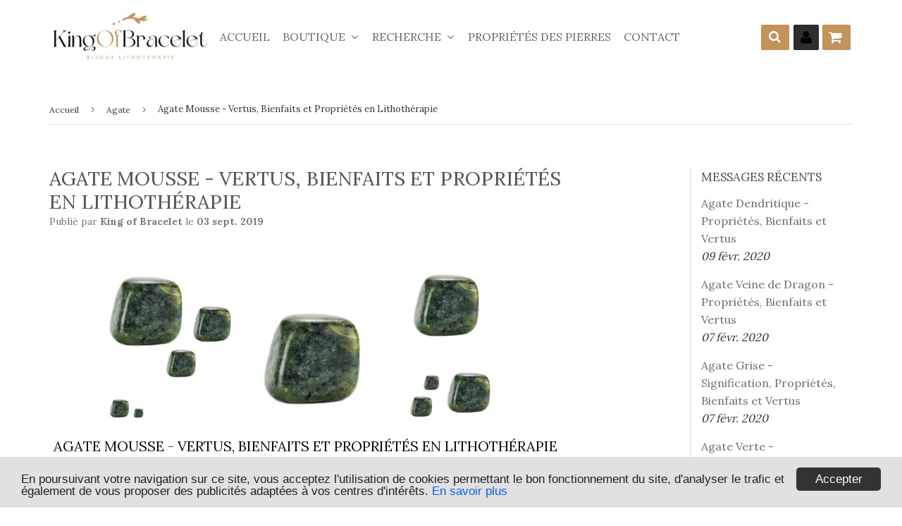

--- FILE ---
content_type: text/html; charset=utf-8
request_url: https://kingofbracelet.com/blogs/agate/agate-mousse-vertus-bienfaits-et-proprietes-en-lithotherapie
body_size: 20589
content:
<!doctype html>
<!--[if lt IE 7]><html class="no-js lt-ie9 lt-ie8 lt-ie7" lang="en"> <![endif]-->
<!--[if IE 7]><html class="no-js lt-ie9 lt-ie8" lang="en"> <![endif]-->
<!--[if IE 8]><html class="no-js lt-ie9" lang="en"> <![endif]-->
<!--[if IE 9 ]><html class="ie9 no-js"> <![endif]-->
<!--[if (gt IE 9)|!(IE)]><!--> <html class="no-touch no-js"> <!--<![endif]-->
<!-- Hotjar Tracking Code for https://kingofbracelet.com/ -->
<script>
    (function(h,o,t,j,a,r){
        h.hj=h.hj||function(){(h.hj.q=h.hj.q||[]).push(arguments)};
        h._hjSettings={hjid:1585463,hjsv:6};
        a=o.getElementsByTagName('head')[0];
        r=o.createElement('script');r.async=1;
        r.src=t+h._hjSettings.hjid+j+h._hjSettings.hjsv;
        a.appendChild(r);
    })(window,document,'https://static.hotjar.com/c/hotjar-','.js?sv=');
</script>

<head>
<!-- "snippets/booster-seo.liquid" was not rendered, the associated app was uninstalled -->

  <!-- google verification ================================================== -->
   
<meta name="google-site-verification" content="SPSuYEIpniz2gyzXylL1plEY5hCc4DO6Hz8rgAwMdwo" />
  <!-- Basic page needs ================================================== -->
  <meta charset="utf-8">
  <meta http-equiv="X-UA-Compatible" content="IE=edge,chrome=1">


<script async src="https://pagead2.googlesyndication.com/pagead/js/adsbygoogle.js?client=ca-pub-7925362093123464"
     crossorigin="anonymous"></script>
  

  
  <link rel="shortcut icon" href="//kingofbracelet.com/cdn/shop/files/favicon_32x32.png?v=1695644937" type="image/png" />
  

  <!-- Title and description ================================================== -->
<!-- "snippets/SEOManager.liquid" was not rendered, the associated app was uninstalled -->


  <!-- Product meta ================================================== -->
  
<meta property="og:site_name" content="King of Bracelet">
<meta property="og:url" content="https://kingofbracelet.com/blogs/agate/agate-mousse-vertus-bienfaits-et-proprietes-en-lithotherapie">
<meta property="og:title" content="Agate Mousse - Vertus, Bienfaits et Propriétés en Lithothérapie">
<meta property="og:type" content="article">
<meta property="og:description" content="L&#39;agate mousse est une pierre très séduisante et qui possède de multiples vertus en lithothérapie, c&#39;est pour cette raison qu&#39;elle est très convoitée de tous.
Dans cet article, nous vous dévoilons tout ce qu&#39;il faut savoir sur cette pierre naturelle."><meta property="og:image" content="http://kingofbracelet.com/cdn/shop/articles/agate-mousse-blog_69ee6c57-a602-4dc2-9386-d493815e7c89_1024x1024.png?v=1577747973">
<meta property="og:image:secure_url" content="https://kingofbracelet.com/cdn/shop/articles/agate-mousse-blog_69ee6c57-a602-4dc2-9386-d493815e7c89_1024x1024.png?v=1577747973">



  <meta name="twitter:card" content="summary_large_image">
  <meta name="twitter:image" content="https://kingofbracelet.com/cdn/shop/articles/agate-mousse-blog_69ee6c57-a602-4dc2-9386-d493815e7c89_1024x1024.png?v=1577747973">
  <meta name="twitter:image:width" content="480">
  <meta name="twitter:image:height" content="480">

<meta name="twitter:title" content="Agate Mousse - Vertus, Bienfaits et Propriétés en Lithothérapie">
<meta name="twitter:description" content="L&#39;agate mousse est une pierre très séduisante et qui possède de multiples vertus en lithothérapie, c&#39;est pour cette raison qu&#39;elle est très convoitée de tous.
Dans cet article, nous vous dévoilons tout ce qu&#39;il faut savoir sur cette pierre naturelle.">

  <script>
  window.Personizely = {
    cart: {"note":null,"attributes":{},"original_total_price":0,"total_price":0,"total_discount":0,"total_weight":0.0,"item_count":0,"items":[],"requires_shipping":false,"currency":"EUR","items_subtotal_price":0,"cart_level_discount_applications":[],"checkout_charge_amount":0},
    customerId: '',
    moneyFormat: '{{amount_with_comma_separator}} €',
    cartCollections:{},
    productCollections:[],
  }; 
  </script>


  <!-- Helpers ================================================== -->
  <link rel="canonical" href="https://kingofbracelet.com/blogs/agate/agate-mousse-vertus-bienfaits-et-proprietes-en-lithotherapie">
  <meta name="viewport" content="width=device-width,initial-scale=1">

  

  <!-- CSS ================================================== -->

  <link href="//maxcdn.bootstrapcdn.com/font-awesome/4.7.0/css/font-awesome.min.css" rel="stylesheet" type="text/css" media="all" />
  <link href="//kingofbracelet.com/cdn/shop/t/8/assets/theme.scss.css?v=167924072763973599841726494836" rel="stylesheet" type="text/css" media="all" />
  <link href="//kingofbracelet.com/cdn/shop/t/8/assets/surcharge.scss.css?v=111603181540343972631559238659" rel="stylesheet" type="text/css" media="all" />  

  
  
  
  <link href="//fonts.googleapis.com/css?family=Lora:400,700" rel="stylesheet" type="text/css" media="all" />


  


  



  <!-- Header hook for plugins ================================================== -->
  <!-- "snippets/buddha-megamenu-before.liquid" was not rendered, the associated app was uninstalled -->
  <!-- "snippets/buddha-megamenu.liquid" was not rendered, the associated app was uninstalled -->
  <script>window.performance && window.performance.mark && window.performance.mark('shopify.content_for_header.start');</script><meta name="google-site-verification" content="SPSuYEIpniz2gyzXylL1plEY5hCc4DO6Hz8rgAwMdwo">
<meta id="shopify-digital-wallet" name="shopify-digital-wallet" content="/229277702/digital_wallets/dialog">
<link rel="alternate" type="application/atom+xml" title="Feed" href="/blogs/agate.atom" />
<script async="async" src="/checkouts/internal/preloads.js?locale=fr-FR"></script>
<script id="shopify-features" type="application/json">{"accessToken":"aacf6755a632b54dbb46eef990302616","betas":["rich-media-storefront-analytics"],"domain":"kingofbracelet.com","predictiveSearch":true,"shopId":229277702,"locale":"fr"}</script>
<script>var Shopify = Shopify || {};
Shopify.shop = "kingofbracelet.myshopify.com";
Shopify.locale = "fr";
Shopify.currency = {"active":"EUR","rate":"1.0"};
Shopify.country = "FR";
Shopify.theme = {"name":"kingofbracelet","id":73604071502,"schema_name":"Speedfly Theme","schema_version":"2.02.1","theme_store_id":null,"role":"main"};
Shopify.theme.handle = "null";
Shopify.theme.style = {"id":null,"handle":null};
Shopify.cdnHost = "kingofbracelet.com/cdn";
Shopify.routes = Shopify.routes || {};
Shopify.routes.root = "/";</script>
<script type="module">!function(o){(o.Shopify=o.Shopify||{}).modules=!0}(window);</script>
<script>!function(o){function n(){var o=[];function n(){o.push(Array.prototype.slice.apply(arguments))}return n.q=o,n}var t=o.Shopify=o.Shopify||{};t.loadFeatures=n(),t.autoloadFeatures=n()}(window);</script>
<script id="shop-js-analytics" type="application/json">{"pageType":"article"}</script>
<script defer="defer" async type="module" src="//kingofbracelet.com/cdn/shopifycloud/shop-js/modules/v2/client.init-shop-cart-sync_ChgkhDwU.fr.esm.js"></script>
<script defer="defer" async type="module" src="//kingofbracelet.com/cdn/shopifycloud/shop-js/modules/v2/chunk.common_BJcqwDuF.esm.js"></script>
<script type="module">
  await import("//kingofbracelet.com/cdn/shopifycloud/shop-js/modules/v2/client.init-shop-cart-sync_ChgkhDwU.fr.esm.js");
await import("//kingofbracelet.com/cdn/shopifycloud/shop-js/modules/v2/chunk.common_BJcqwDuF.esm.js");

  window.Shopify.SignInWithShop?.initShopCartSync?.({"fedCMEnabled":true,"windoidEnabled":true});

</script>
<script>(function() {
  var isLoaded = false;
  function asyncLoad() {
    if (isLoaded) return;
    isLoaded = true;
    var urls = ["https:\/\/static.klaviyo.com\/onsite\/js\/klaviyo.js?company_id=Wab4RJ\u0026shop=kingofbracelet.myshopify.com","https:\/\/static.klaviyo.com\/onsite\/js\/klaviyo.js?company_id=Wab4RJ\u0026shop=kingofbracelet.myshopify.com","https:\/\/static.klaviyo.com\/onsite\/js\/klaviyo.js?company_id=Wab4RJ\u0026shop=kingofbracelet.myshopify.com"];
    for (var i = 0; i < urls.length; i++) {
      var s = document.createElement('script');
      s.type = 'text/javascript';
      s.async = true;
      s.src = urls[i];
      var x = document.getElementsByTagName('script')[0];
      x.parentNode.insertBefore(s, x);
    }
  };
  if(window.attachEvent) {
    window.attachEvent('onload', asyncLoad);
  } else {
    window.addEventListener('load', asyncLoad, false);
  }
})();</script>
<script id="__st">var __st={"a":229277702,"offset":3600,"reqid":"96dc8719-3a92-421f-9587-8f622ebd0c75-1765164883","pageurl":"kingofbracelet.com\/blogs\/agate\/agate-mousse-vertus-bienfaits-et-proprietes-en-lithotherapie","s":"articles-22819340366","u":"26a17d240fe1","p":"article","rtyp":"article","rid":22819340366};</script>
<script>window.ShopifyPaypalV4VisibilityTracking = true;</script>
<script id="captcha-bootstrap">!function(){'use strict';const t='contact',e='account',n='new_comment',o=[[t,t],['blogs',n],['comments',n],[t,'customer']],c=[[e,'customer_login'],[e,'guest_login'],[e,'recover_customer_password'],[e,'create_customer']],r=t=>t.map((([t,e])=>`form[action*='/${t}']:not([data-nocaptcha='true']) input[name='form_type'][value='${e}']`)).join(','),a=t=>()=>t?[...document.querySelectorAll(t)].map((t=>t.form)):[];function s(){const t=[...o],e=r(t);return a(e)}const i='password',u='form_key',d=['recaptcha-v3-token','g-recaptcha-response','h-captcha-response',i],f=()=>{try{return window.sessionStorage}catch{return}},m='__shopify_v',_=t=>t.elements[u];function p(t,e,n=!1){try{const o=window.sessionStorage,c=JSON.parse(o.getItem(e)),{data:r}=function(t){const{data:e,action:n}=t;return t[m]||n?{data:e,action:n}:{data:t,action:n}}(c);for(const[e,n]of Object.entries(r))t.elements[e]&&(t.elements[e].value=n);n&&o.removeItem(e)}catch(o){console.error('form repopulation failed',{error:o})}}const l='form_type',E='cptcha';function T(t){t.dataset[E]=!0}const w=window,h=w.document,L='Shopify',v='ce_forms',y='captcha';let A=!1;((t,e)=>{const n=(g='f06e6c50-85a8-45c8-87d0-21a2b65856fe',I='https://cdn.shopify.com/shopifycloud/storefront-forms-hcaptcha/ce_storefront_forms_captcha_hcaptcha.v1.5.2.iife.js',D={infoText:'Protégé par hCaptcha',privacyText:'Confidentialité',termsText:'Conditions'},(t,e,n)=>{const o=w[L][v],c=o.bindForm;if(c)return c(t,g,e,D).then(n);var r;o.q.push([[t,g,e,D],n]),r=I,A||(h.body.append(Object.assign(h.createElement('script'),{id:'captcha-provider',async:!0,src:r})),A=!0)});var g,I,D;w[L]=w[L]||{},w[L][v]=w[L][v]||{},w[L][v].q=[],w[L][y]=w[L][y]||{},w[L][y].protect=function(t,e){n(t,void 0,e),T(t)},Object.freeze(w[L][y]),function(t,e,n,w,h,L){const[v,y,A,g]=function(t,e,n){const i=e?o:[],u=t?c:[],d=[...i,...u],f=r(d),m=r(i),_=r(d.filter((([t,e])=>n.includes(e))));return[a(f),a(m),a(_),s()]}(w,h,L),I=t=>{const e=t.target;return e instanceof HTMLFormElement?e:e&&e.form},D=t=>v().includes(t);t.addEventListener('submit',(t=>{const e=I(t);if(!e)return;const n=D(e)&&!e.dataset.hcaptchaBound&&!e.dataset.recaptchaBound,o=_(e),c=g().includes(e)&&(!o||!o.value);(n||c)&&t.preventDefault(),c&&!n&&(function(t){try{if(!f())return;!function(t){const e=f();if(!e)return;const n=_(t);if(!n)return;const o=n.value;o&&e.removeItem(o)}(t);const e=Array.from(Array(32),(()=>Math.random().toString(36)[2])).join('');!function(t,e){_(t)||t.append(Object.assign(document.createElement('input'),{type:'hidden',name:u})),t.elements[u].value=e}(t,e),function(t,e){const n=f();if(!n)return;const o=[...t.querySelectorAll(`input[type='${i}']`)].map((({name:t})=>t)),c=[...d,...o],r={};for(const[a,s]of new FormData(t).entries())c.includes(a)||(r[a]=s);n.setItem(e,JSON.stringify({[m]:1,action:t.action,data:r}))}(t,e)}catch(e){console.error('failed to persist form',e)}}(e),e.submit())}));const S=(t,e)=>{t&&!t.dataset[E]&&(n(t,e.some((e=>e===t))),T(t))};for(const o of['focusin','change'])t.addEventListener(o,(t=>{const e=I(t);D(e)&&S(e,y())}));const B=e.get('form_key'),M=e.get(l),P=B&&M;t.addEventListener('DOMContentLoaded',(()=>{const t=y();if(P)for(const e of t)e.elements[l].value===M&&p(e,B);[...new Set([...A(),...v().filter((t=>'true'===t.dataset.shopifyCaptcha))])].forEach((e=>S(e,t)))}))}(h,new URLSearchParams(w.location.search),n,t,e,['guest_login'])})(!0,!0)}();</script>
<script integrity="sha256-52AcMU7V7pcBOXWImdc/TAGTFKeNjmkeM1Pvks/DTgc=" data-source-attribution="shopify.loadfeatures" defer="defer" src="//kingofbracelet.com/cdn/shopifycloud/storefront/assets/storefront/load_feature-81c60534.js" crossorigin="anonymous"></script>
<script data-source-attribution="shopify.dynamic_checkout.dynamic.init">var Shopify=Shopify||{};Shopify.PaymentButton=Shopify.PaymentButton||{isStorefrontPortableWallets:!0,init:function(){window.Shopify.PaymentButton.init=function(){};var t=document.createElement("script");t.src="https://kingofbracelet.com/cdn/shopifycloud/portable-wallets/latest/portable-wallets.fr.js",t.type="module",document.head.appendChild(t)}};
</script>
<script data-source-attribution="shopify.dynamic_checkout.buyer_consent">
  function portableWalletsHideBuyerConsent(e){var t=document.getElementById("shopify-buyer-consent"),n=document.getElementById("shopify-subscription-policy-button");t&&n&&(t.classList.add("hidden"),t.setAttribute("aria-hidden","true"),n.removeEventListener("click",e))}function portableWalletsShowBuyerConsent(e){var t=document.getElementById("shopify-buyer-consent"),n=document.getElementById("shopify-subscription-policy-button");t&&n&&(t.classList.remove("hidden"),t.removeAttribute("aria-hidden"),n.addEventListener("click",e))}window.Shopify?.PaymentButton&&(window.Shopify.PaymentButton.hideBuyerConsent=portableWalletsHideBuyerConsent,window.Shopify.PaymentButton.showBuyerConsent=portableWalletsShowBuyerConsent);
</script>
<script data-source-attribution="shopify.dynamic_checkout.cart.bootstrap">document.addEventListener("DOMContentLoaded",(function(){function t(){return document.querySelector("shopify-accelerated-checkout-cart, shopify-accelerated-checkout")}if(t())Shopify.PaymentButton.init();else{new MutationObserver((function(e,n){t()&&(Shopify.PaymentButton.init(),n.disconnect())})).observe(document.body,{childList:!0,subtree:!0})}}));
</script>

<script>window.performance && window.performance.mark && window.performance.mark('shopify.content_for_header.end');</script>

  <script src="//kingofbracelet.com/cdn/shop/t/8/assets/jquery-2.2.3.min.js?v=58211863146907186831559238648" type="text/javascript"></script>   

  <script src="//kingofbracelet.com/cdn/shop/t/8/assets/vendor.js?v=111798733794045914731559238650" defer></script>
  <script src="//kingofbracelet.com/cdn/shop/t/8/assets/theme.js?v=137979733638983767161609098811" defer></script>
  <script src="//kingofbracelet.com/cdn/shop/t/8/assets/surcharge.js?v=111603181540343972631559238659" defer></script>

  
    
  
   

  <!-- Code script ================================================== -->
     
  
<!-- Global site tag (gtag.js) - Google Ads: 793981576 -->
<script async src="https://www.googletagmanager.com/gtag/js?id=AW-793981576"></script>
<script>
  window.dataLayer = window.dataLayer || [];
  function gtag(){dataLayer.push(arguments);}
  gtag('js', new Date());

  gtag('config', 'AW-793981576');
</script>

	<script>var loox_global_hash = '1562306245486';</script><style>.loox-reviews-default { max-width: 1200px; margin: 0 auto; }</style>
<!-- "snippets/alireviews_core.liquid" was not rendered, the associated app was uninstalled --> 
 <!--Gem_Page_Header_Script-->
    


<!--End_Gem_Page_Header_Script-->
<script>var scaaffCheck = false;</script>
<script src="//kingofbracelet.com/cdn/shop/t/8/assets/sca_affiliate.js?v=176559601501031760171567006830" type="text/javascript"></script>


  
<link href="https://monorail-edge.shopifysvc.com" rel="dns-prefetch">
<script>(function(){if ("sendBeacon" in navigator && "performance" in window) {try {var session_token_from_headers = performance.getEntriesByType('navigation')[0].serverTiming.find(x => x.name == '_s').description;} catch {var session_token_from_headers = undefined;}var session_cookie_matches = document.cookie.match(/_shopify_s=([^;]*)/);var session_token_from_cookie = session_cookie_matches && session_cookie_matches.length === 2 ? session_cookie_matches[1] : "";var session_token = session_token_from_headers || session_token_from_cookie || "";function handle_abandonment_event(e) {var entries = performance.getEntries().filter(function(entry) {return /monorail-edge.shopifysvc.com/.test(entry.name);});if (!window.abandonment_tracked && entries.length === 0) {window.abandonment_tracked = true;var currentMs = Date.now();var navigation_start = performance.timing.navigationStart;var payload = {shop_id: 229277702,url: window.location.href,navigation_start,duration: currentMs - navigation_start,session_token,page_type: "article"};window.navigator.sendBeacon("https://monorail-edge.shopifysvc.com/v1/produce", JSON.stringify({schema_id: "online_store_buyer_site_abandonment/1.1",payload: payload,metadata: {event_created_at_ms: currentMs,event_sent_at_ms: currentMs}}));}}window.addEventListener('pagehide', handle_abandonment_event);}}());</script>
<script id="web-pixels-manager-setup">(function e(e,d,r,n,o){if(void 0===o&&(o={}),!Boolean(null===(a=null===(i=window.Shopify)||void 0===i?void 0:i.analytics)||void 0===a?void 0:a.replayQueue)){var i,a;window.Shopify=window.Shopify||{};var t=window.Shopify;t.analytics=t.analytics||{};var s=t.analytics;s.replayQueue=[],s.publish=function(e,d,r){return s.replayQueue.push([e,d,r]),!0};try{self.performance.mark("wpm:start")}catch(e){}var l=function(){var e={modern:/Edge?\/(1{2}[4-9]|1[2-9]\d|[2-9]\d{2}|\d{4,})\.\d+(\.\d+|)|Firefox\/(1{2}[4-9]|1[2-9]\d|[2-9]\d{2}|\d{4,})\.\d+(\.\d+|)|Chrom(ium|e)\/(9{2}|\d{3,})\.\d+(\.\d+|)|(Maci|X1{2}).+ Version\/(15\.\d+|(1[6-9]|[2-9]\d|\d{3,})\.\d+)([,.]\d+|)( \(\w+\)|)( Mobile\/\w+|) Safari\/|Chrome.+OPR\/(9{2}|\d{3,})\.\d+\.\d+|(CPU[ +]OS|iPhone[ +]OS|CPU[ +]iPhone|CPU IPhone OS|CPU iPad OS)[ +]+(15[._]\d+|(1[6-9]|[2-9]\d|\d{3,})[._]\d+)([._]\d+|)|Android:?[ /-](13[3-9]|1[4-9]\d|[2-9]\d{2}|\d{4,})(\.\d+|)(\.\d+|)|Android.+Firefox\/(13[5-9]|1[4-9]\d|[2-9]\d{2}|\d{4,})\.\d+(\.\d+|)|Android.+Chrom(ium|e)\/(13[3-9]|1[4-9]\d|[2-9]\d{2}|\d{4,})\.\d+(\.\d+|)|SamsungBrowser\/([2-9]\d|\d{3,})\.\d+/,legacy:/Edge?\/(1[6-9]|[2-9]\d|\d{3,})\.\d+(\.\d+|)|Firefox\/(5[4-9]|[6-9]\d|\d{3,})\.\d+(\.\d+|)|Chrom(ium|e)\/(5[1-9]|[6-9]\d|\d{3,})\.\d+(\.\d+|)([\d.]+$|.*Safari\/(?![\d.]+ Edge\/[\d.]+$))|(Maci|X1{2}).+ Version\/(10\.\d+|(1[1-9]|[2-9]\d|\d{3,})\.\d+)([,.]\d+|)( \(\w+\)|)( Mobile\/\w+|) Safari\/|Chrome.+OPR\/(3[89]|[4-9]\d|\d{3,})\.\d+\.\d+|(CPU[ +]OS|iPhone[ +]OS|CPU[ +]iPhone|CPU IPhone OS|CPU iPad OS)[ +]+(10[._]\d+|(1[1-9]|[2-9]\d|\d{3,})[._]\d+)([._]\d+|)|Android:?[ /-](13[3-9]|1[4-9]\d|[2-9]\d{2}|\d{4,})(\.\d+|)(\.\d+|)|Mobile Safari.+OPR\/([89]\d|\d{3,})\.\d+\.\d+|Android.+Firefox\/(13[5-9]|1[4-9]\d|[2-9]\d{2}|\d{4,})\.\d+(\.\d+|)|Android.+Chrom(ium|e)\/(13[3-9]|1[4-9]\d|[2-9]\d{2}|\d{4,})\.\d+(\.\d+|)|Android.+(UC? ?Browser|UCWEB|U3)[ /]?(15\.([5-9]|\d{2,})|(1[6-9]|[2-9]\d|\d{3,})\.\d+)\.\d+|SamsungBrowser\/(5\.\d+|([6-9]|\d{2,})\.\d+)|Android.+MQ{2}Browser\/(14(\.(9|\d{2,})|)|(1[5-9]|[2-9]\d|\d{3,})(\.\d+|))(\.\d+|)|K[Aa][Ii]OS\/(3\.\d+|([4-9]|\d{2,})\.\d+)(\.\d+|)/},d=e.modern,r=e.legacy,n=navigator.userAgent;return n.match(d)?"modern":n.match(r)?"legacy":"unknown"}(),u="modern"===l?"modern":"legacy",c=(null!=n?n:{modern:"",legacy:""})[u],f=function(e){return[e.baseUrl,"/wpm","/b",e.hashVersion,"modern"===e.buildTarget?"m":"l",".js"].join("")}({baseUrl:d,hashVersion:r,buildTarget:u}),m=function(e){var d=e.version,r=e.bundleTarget,n=e.surface,o=e.pageUrl,i=e.monorailEndpoint;return{emit:function(e){var a=e.status,t=e.errorMsg,s=(new Date).getTime(),l=JSON.stringify({metadata:{event_sent_at_ms:s},events:[{schema_id:"web_pixels_manager_load/3.1",payload:{version:d,bundle_target:r,page_url:o,status:a,surface:n,error_msg:t},metadata:{event_created_at_ms:s}}]});if(!i)return console&&console.warn&&console.warn("[Web Pixels Manager] No Monorail endpoint provided, skipping logging."),!1;try{return self.navigator.sendBeacon.bind(self.navigator)(i,l)}catch(e){}var u=new XMLHttpRequest;try{return u.open("POST",i,!0),u.setRequestHeader("Content-Type","text/plain"),u.send(l),!0}catch(e){return console&&console.warn&&console.warn("[Web Pixels Manager] Got an unhandled error while logging to Monorail."),!1}}}}({version:r,bundleTarget:l,surface:e.surface,pageUrl:self.location.href,monorailEndpoint:e.monorailEndpoint});try{o.browserTarget=l,function(e){var d=e.src,r=e.async,n=void 0===r||r,o=e.onload,i=e.onerror,a=e.sri,t=e.scriptDataAttributes,s=void 0===t?{}:t,l=document.createElement("script"),u=document.querySelector("head"),c=document.querySelector("body");if(l.async=n,l.src=d,a&&(l.integrity=a,l.crossOrigin="anonymous"),s)for(var f in s)if(Object.prototype.hasOwnProperty.call(s,f))try{l.dataset[f]=s[f]}catch(e){}if(o&&l.addEventListener("load",o),i&&l.addEventListener("error",i),u)u.appendChild(l);else{if(!c)throw new Error("Did not find a head or body element to append the script");c.appendChild(l)}}({src:f,async:!0,onload:function(){if(!function(){var e,d;return Boolean(null===(d=null===(e=window.Shopify)||void 0===e?void 0:e.analytics)||void 0===d?void 0:d.initialized)}()){var d=window.webPixelsManager.init(e)||void 0;if(d){var r=window.Shopify.analytics;r.replayQueue.forEach((function(e){var r=e[0],n=e[1],o=e[2];d.publishCustomEvent(r,n,o)})),r.replayQueue=[],r.publish=d.publishCustomEvent,r.visitor=d.visitor,r.initialized=!0}}},onerror:function(){return m.emit({status:"failed",errorMsg:"".concat(f," has failed to load")})},sri:function(e){var d=/^sha384-[A-Za-z0-9+/=]+$/;return"string"==typeof e&&d.test(e)}(c)?c:"",scriptDataAttributes:o}),m.emit({status:"loading"})}catch(e){m.emit({status:"failed",errorMsg:(null==e?void 0:e.message)||"Unknown error"})}}})({shopId: 229277702,storefrontBaseUrl: "https://kingofbracelet.com",extensionsBaseUrl: "https://extensions.shopifycdn.com/cdn/shopifycloud/web-pixels-manager",monorailEndpoint: "https://monorail-edge.shopifysvc.com/unstable/produce_batch",surface: "storefront-renderer",enabledBetaFlags: ["2dca8a86"],webPixelsConfigList: [{"id":"1158578524","configuration":"{\"config\":\"{\\\"pixel_id\\\":\\\"GT-K4ZN6QQ\\\",\\\"target_country\\\":\\\"FR\\\",\\\"gtag_events\\\":[{\\\"type\\\":\\\"purchase\\\",\\\"action_label\\\":\\\"MC-6N25M4RN08\\\"},{\\\"type\\\":\\\"page_view\\\",\\\"action_label\\\":\\\"MC-6N25M4RN08\\\"},{\\\"type\\\":\\\"view_item\\\",\\\"action_label\\\":\\\"MC-6N25M4RN08\\\"}],\\\"enable_monitoring_mode\\\":false}\"}","eventPayloadVersion":"v1","runtimeContext":"OPEN","scriptVersion":"b2a88bafab3e21179ed38636efcd8a93","type":"APP","apiClientId":1780363,"privacyPurposes":[],"dataSharingAdjustments":{"protectedCustomerApprovalScopes":["read_customer_address","read_customer_email","read_customer_name","read_customer_personal_data","read_customer_phone"]}},{"id":"145883484","configuration":"{\"tagID\":\"2614002391104\"}","eventPayloadVersion":"v1","runtimeContext":"STRICT","scriptVersion":"18031546ee651571ed29edbe71a3550b","type":"APP","apiClientId":3009811,"privacyPurposes":["ANALYTICS","MARKETING","SALE_OF_DATA"],"dataSharingAdjustments":{"protectedCustomerApprovalScopes":["read_customer_address","read_customer_email","read_customer_name","read_customer_personal_data","read_customer_phone"]}},{"id":"168657244","eventPayloadVersion":"v1","runtimeContext":"LAX","scriptVersion":"1","type":"CUSTOM","privacyPurposes":["MARKETING"],"name":"Meta pixel (migrated)"},{"id":"199262556","eventPayloadVersion":"v1","runtimeContext":"LAX","scriptVersion":"1","type":"CUSTOM","privacyPurposes":["ANALYTICS"],"name":"Google Analytics tag (migrated)"},{"id":"shopify-app-pixel","configuration":"{}","eventPayloadVersion":"v1","runtimeContext":"STRICT","scriptVersion":"0450","apiClientId":"shopify-pixel","type":"APP","privacyPurposes":["ANALYTICS","MARKETING"]},{"id":"shopify-custom-pixel","eventPayloadVersion":"v1","runtimeContext":"LAX","scriptVersion":"0450","apiClientId":"shopify-pixel","type":"CUSTOM","privacyPurposes":["ANALYTICS","MARKETING"]}],isMerchantRequest: false,initData: {"shop":{"name":"King of Bracelet","paymentSettings":{"currencyCode":"EUR"},"myshopifyDomain":"kingofbracelet.myshopify.com","countryCode":"FR","storefrontUrl":"https:\/\/kingofbracelet.com"},"customer":null,"cart":null,"checkout":null,"productVariants":[],"purchasingCompany":null},},"https://kingofbracelet.com/cdn","ae1676cfwd2530674p4253c800m34e853cb",{"modern":"","legacy":""},{"shopId":"229277702","storefrontBaseUrl":"https:\/\/kingofbracelet.com","extensionBaseUrl":"https:\/\/extensions.shopifycdn.com\/cdn\/shopifycloud\/web-pixels-manager","surface":"storefront-renderer","enabledBetaFlags":"[\"2dca8a86\"]","isMerchantRequest":"false","hashVersion":"ae1676cfwd2530674p4253c800m34e853cb","publish":"custom","events":"[[\"page_viewed\",{}]]"});</script><script>
  window.ShopifyAnalytics = window.ShopifyAnalytics || {};
  window.ShopifyAnalytics.meta = window.ShopifyAnalytics.meta || {};
  window.ShopifyAnalytics.meta.currency = 'EUR';
  var meta = {"page":{"pageType":"article","resourceType":"article","resourceId":22819340366}};
  for (var attr in meta) {
    window.ShopifyAnalytics.meta[attr] = meta[attr];
  }
</script>
<script class="analytics">
  (function () {
    var customDocumentWrite = function(content) {
      var jquery = null;

      if (window.jQuery) {
        jquery = window.jQuery;
      } else if (window.Checkout && window.Checkout.$) {
        jquery = window.Checkout.$;
      }

      if (jquery) {
        jquery('body').append(content);
      }
    };

    var hasLoggedConversion = function(token) {
      if (token) {
        return document.cookie.indexOf('loggedConversion=' + token) !== -1;
      }
      return false;
    }

    var setCookieIfConversion = function(token) {
      if (token) {
        var twoMonthsFromNow = new Date(Date.now());
        twoMonthsFromNow.setMonth(twoMonthsFromNow.getMonth() + 2);

        document.cookie = 'loggedConversion=' + token + '; expires=' + twoMonthsFromNow;
      }
    }

    var trekkie = window.ShopifyAnalytics.lib = window.trekkie = window.trekkie || [];
    if (trekkie.integrations) {
      return;
    }
    trekkie.methods = [
      'identify',
      'page',
      'ready',
      'track',
      'trackForm',
      'trackLink'
    ];
    trekkie.factory = function(method) {
      return function() {
        var args = Array.prototype.slice.call(arguments);
        args.unshift(method);
        trekkie.push(args);
        return trekkie;
      };
    };
    for (var i = 0; i < trekkie.methods.length; i++) {
      var key = trekkie.methods[i];
      trekkie[key] = trekkie.factory(key);
    }
    trekkie.load = function(config) {
      trekkie.config = config || {};
      trekkie.config.initialDocumentCookie = document.cookie;
      var first = document.getElementsByTagName('script')[0];
      var script = document.createElement('script');
      script.type = 'text/javascript';
      script.onerror = function(e) {
        var scriptFallback = document.createElement('script');
        scriptFallback.type = 'text/javascript';
        scriptFallback.onerror = function(error) {
                var Monorail = {
      produce: function produce(monorailDomain, schemaId, payload) {
        var currentMs = new Date().getTime();
        var event = {
          schema_id: schemaId,
          payload: payload,
          metadata: {
            event_created_at_ms: currentMs,
            event_sent_at_ms: currentMs
          }
        };
        return Monorail.sendRequest("https://" + monorailDomain + "/v1/produce", JSON.stringify(event));
      },
      sendRequest: function sendRequest(endpointUrl, payload) {
        // Try the sendBeacon API
        if (window && window.navigator && typeof window.navigator.sendBeacon === 'function' && typeof window.Blob === 'function' && !Monorail.isIos12()) {
          var blobData = new window.Blob([payload], {
            type: 'text/plain'
          });

          if (window.navigator.sendBeacon(endpointUrl, blobData)) {
            return true;
          } // sendBeacon was not successful

        } // XHR beacon

        var xhr = new XMLHttpRequest();

        try {
          xhr.open('POST', endpointUrl);
          xhr.setRequestHeader('Content-Type', 'text/plain');
          xhr.send(payload);
        } catch (e) {
          console.log(e);
        }

        return false;
      },
      isIos12: function isIos12() {
        return window.navigator.userAgent.lastIndexOf('iPhone; CPU iPhone OS 12_') !== -1 || window.navigator.userAgent.lastIndexOf('iPad; CPU OS 12_') !== -1;
      }
    };
    Monorail.produce('monorail-edge.shopifysvc.com',
      'trekkie_storefront_load_errors/1.1',
      {shop_id: 229277702,
      theme_id: 73604071502,
      app_name: "storefront",
      context_url: window.location.href,
      source_url: "//kingofbracelet.com/cdn/s/trekkie.storefront.94e7babdf2ec3663c2b14be7d5a3b25b9303ebb0.min.js"});

        };
        scriptFallback.async = true;
        scriptFallback.src = '//kingofbracelet.com/cdn/s/trekkie.storefront.94e7babdf2ec3663c2b14be7d5a3b25b9303ebb0.min.js';
        first.parentNode.insertBefore(scriptFallback, first);
      };
      script.async = true;
      script.src = '//kingofbracelet.com/cdn/s/trekkie.storefront.94e7babdf2ec3663c2b14be7d5a3b25b9303ebb0.min.js';
      first.parentNode.insertBefore(script, first);
    };
    trekkie.load(
      {"Trekkie":{"appName":"storefront","development":false,"defaultAttributes":{"shopId":229277702,"isMerchantRequest":null,"themeId":73604071502,"themeCityHash":"6179611292529964949","contentLanguage":"fr","currency":"EUR","eventMetadataId":"3bc99cc7-3f3e-4d39-8640-0dd250179890"},"isServerSideCookieWritingEnabled":true,"monorailRegion":"shop_domain","enabledBetaFlags":["f0df213a"]},"Session Attribution":{},"S2S":{"facebookCapiEnabled":false,"source":"trekkie-storefront-renderer","apiClientId":580111}}
    );

    var loaded = false;
    trekkie.ready(function() {
      if (loaded) return;
      loaded = true;

      window.ShopifyAnalytics.lib = window.trekkie;

      var originalDocumentWrite = document.write;
      document.write = customDocumentWrite;
      try { window.ShopifyAnalytics.merchantGoogleAnalytics.call(this); } catch(error) {};
      document.write = originalDocumentWrite;

      window.ShopifyAnalytics.lib.page(null,{"pageType":"article","resourceType":"article","resourceId":22819340366,"shopifyEmitted":true});

      var match = window.location.pathname.match(/checkouts\/(.+)\/(thank_you|post_purchase)/)
      var token = match? match[1]: undefined;
      if (!hasLoggedConversion(token)) {
        setCookieIfConversion(token);
        
      }
    });


        var eventsListenerScript = document.createElement('script');
        eventsListenerScript.async = true;
        eventsListenerScript.src = "//kingofbracelet.com/cdn/shopifycloud/storefront/assets/shop_events_listener-3da45d37.js";
        document.getElementsByTagName('head')[0].appendChild(eventsListenerScript);

})();</script>
  <script>
  if (!window.ga || (window.ga && typeof window.ga !== 'function')) {
    window.ga = function ga() {
      (window.ga.q = window.ga.q || []).push(arguments);
      if (window.Shopify && window.Shopify.analytics && typeof window.Shopify.analytics.publish === 'function') {
        window.Shopify.analytics.publish("ga_stub_called", {}, {sendTo: "google_osp_migration"});
      }
      console.error("Shopify's Google Analytics stub called with:", Array.from(arguments), "\nSee https://help.shopify.com/manual/promoting-marketing/pixels/pixel-migration#google for more information.");
    };
    if (window.Shopify && window.Shopify.analytics && typeof window.Shopify.analytics.publish === 'function') {
      window.Shopify.analytics.publish("ga_stub_initialized", {}, {sendTo: "google_osp_migration"});
    }
  }
</script>
<script
  defer
  src="https://kingofbracelet.com/cdn/shopifycloud/perf-kit/shopify-perf-kit-2.1.2.min.js"
  data-application="storefront-renderer"
  data-shop-id="229277702"
  data-render-region="gcp-us-east1"
  data-page-type="article"
  data-theme-instance-id="73604071502"
  data-theme-name="Speedfly Theme"
  data-theme-version="2.02.1"
  data-monorail-region="shop_domain"
  data-resource-timing-sampling-rate="10"
  data-shs="true"
  data-shs-beacon="true"
  data-shs-export-with-fetch="true"
  data-shs-logs-sample-rate="1"
></script>
</head>

<body   id="agate-mousse-vertus-bienfaits-et-proprietes-en-lithotherapie" class="product-review-disabled size-format-true template-article" >
  <!-- "snippets/buddha-megamenu-wireframe.liquid" was not rendered, the associated app was uninstalled -->

  
    

      

      <div id="shopify-section-header" class="shopify-section header-section"><div class="mobile-type-header-0 cont-header header-noborder-true header-fixed-false header2">
  
    
    
    
  
  
  
  <div class="header-wrapper">
<header class="site-header" role="banner" data-section-id="header" data-section-type="header-section">
  <div class="wrapper">
    <div class="grid--header2">       
      <div class="grid-20"> 
      
        <div class="h1 header-logo" itemscope itemtype="http://schema.org/Organization">
          
          
           
          <a class="logo-link" href="/" itemprop="url">
            <img src="//kingofbracelet.com/cdn/shop/files/bracelet-lithotherapie-king-of-bracelet_260x.png?v=1695644651"
                 srcset="//kingofbracelet.com/cdn/shop/files/bracelet-lithotherapie-king-of-bracelet_260x.png?v=1695644651 1x, //kingofbracelet.com/cdn/shop/files/bracelet-lithotherapie-king-of-bracelet_260x@2x.png?v=1695644651 2x"
                 alt="King of Bracelet"
                 itemprop="logo">
          </a>
          
          
        </div>
      
        </div>
      <div class="grid-60 grid-center">
      <div class="grid-item text-center large--text-right">
      <nav class="nav-bar" role="navigation">
        <div class="wrapper">
        
          
          <div class="no-pc"><form action="/search" method="get" class="search-bar" role="search">
  <input type="hidden" name="type" value="product">
  <input type="search" id="search-bar-input" name="q" value="" placeholder="Rechercher" aria-label="Rechercher">
  <button type="submit" class="search-bar--submit icon-fallback-text">    
    <i class="fa fa-search aria-hidden="true"></i>
  </button>
</form>
                                             
                                              </div>
          

          
           
          <ul class="site-nav nav-position-1" id="accessibleNav">
  
  
  <li data-dropdown-rel="accueil" >
    <a href="/">Accueil</a>
  </li>
  
  
  
  <li data-dropdown-rel="boutique" class="site-nav--has-dropdown" aria-haspopup="true">
    
    <a  href="/collections/bracelets-mala-bouddhiste-tibetain">Boutique
      <span class="icon-fallback-text">
        <i class="fa fa-angle-down" aria-hidden="true"></i>
      </span></a>
    

        
   
	<ul class="site-nav--dropdown ">
      
      
      <li >
        <a href="/collections/bracelets-mala-bouddhiste-tibetain">Tous les Produits</a>

      </li>
      
      
      
      <li >
        <a href="/collections/nouvelle-collection">Nouvelle Collection</a>

      </li>
      
      
      
      <li >
        <a href="/collections/bracelets-mala-108-perles">Bracelets Malas</a>

      </li>
      
      
      
      <li >
        <a href="/collections/bracelets-tibetains">Bracelets Tibétains</a>

      </li>
      
      
      
      <li >
        <a href="/collections/bracelets-boheme">Bracelets Bohème</a>

      </li>
      
      
      
      <li >
        <a href="/collections/bracelets-7-chakras">Bracelets 7 Chakras</a>

      </li>
      
      
      
      <li >
        <a href="/collections/bracelet-distance-couple">Bracelets Distance</a>

      </li>
      
      
      
      <li >
        <a href="/collections/lot-bracelets">Nos Bons Plans</a>

      </li>
      
      
      
      <li >
        <a href="/collections/bracelets-bois">Bracelets Bois</a>

      </li>
      
      
    </ul>
   
    
  </li>
  
  
  
  <li data-dropdown-rel="recherche" class="site-nav--has-dropdown" aria-haspopup="true">
    
    <a  href="https://kingofbracelet.com/search">Recherche
      <span class="icon-fallback-text">
        <i class="fa fa-angle-down" aria-hidden="true"></i>
      </span></a>
    

        
   
	<ul class="site-nav--dropdown ">
      
      
      <li >
        <a href="/pages/pierres-naturelles-1">Par Pierre</a>

      </li>
      
      
      
      <li >
        <a href="/pages/symbole">Par Symbole</a>

      </li>
      
      
      
      <li >
        <a href="/pages/recherche-par-benefices">Par Bénéfice</a>

      </li>
      
      
      
      <li >
        <a href="/pages/recherche-par-couleur">Par Couleur</a>

      </li>
      
      
      
      <li >
        <a href="/pages/recherche-par-chakra">Par Chakra</a>

      </li>
      
      
      
      <li >
        <a href="/pages/recherche-par-signe-astrologique">Par Signe Astrologique</a>

      </li>
      
      
    </ul>
   
    
  </li>
  
  
  
  <li data-dropdown-rel="proprietes-des-pierres" >
    <a href="/pages/proprietes-des-pierres">Propriétés des Pierres</a>
  </li>
  
  
  
  <li data-dropdown-rel="contact" >
    <a href="/pages/contactez-nous">Contact</a>
  </li>
  
    
  
  
  <li class="customer-navlink large--hide"><a href="https://shopify.com/229277702/account?locale=fr&amp;region_country=FR" id="customer_login_link">Connexion</a></li>
  <li class="customer-navlink large--hide"><a href="https://shopify.com/229277702/account?locale=fr" id="customer_register_link">Créer un compte</a></li>
  
  
</ul>


          
        </div>
      </nav>
      
    </div> </div>
      
      <div class="grid-20"> 
        <div class="no-mobile">

          <a href="/cart" class="header-cart-btn  cart-toggle ">
            <i class="fa fa-shopping-cart"></i>
            <span class="cart-count cart-badge--desktop hidden-count">0</span>
          </a>
          
          
          <span class="site-header--meta-links medium-down--hide boxconnexion-show-true">
           <a href="/account"><i class="fa fa-user" aria-hidden="true"></i></a>
          </span>
          
          
          
        
        
          
          <form action="/search" method="get" class="search-bar" role="search">
  <input type="hidden" name="type" value="product">
  <input type="search" id="search-bar-input" name="q" value="" placeholder="Rechercher" aria-label="Rechercher">
  <button type="submit" class="search-bar--submit icon-fallback-text">    
    <i class="fa fa-search aria-hidden="true"></i>
  </button>
</form>
                                             
                                             

          
        </div>
      </div>
    </div>
    </header>

  <div id="mobileNavBar">
  <div class="display-table-cell">
    <a class="menu-toggle mobileNavBar-link">
      <span class="icon icon-hamburger"></span>
      
    </a>
  </div>
  
  
  <div class="display-table-cell">
    
    
    <a  href="/" itemprop="url" class="mobile-link-logo">
      <img src="//kingofbracelet.com/cdn/shop/files/bracelet-lithotherapie-king-of-bracelet_260x.png?v=1695644651"
           srcset="//kingofbracelet.com/cdn/shop/files/bracelet-lithotherapie-king-of-bracelet_260x.png?v=1695644651 1x, //kingofbracelet.com/cdn/shop/files/bracelet-lithotherapie-king-of-bracelet_260x@2x.png?v=1695644651 2x"
           alt="King of Bracelet"
           itemprop="logo">
    </a>
    
  </div>
  
  <div class="display-table-cell">
    <a href="/cart" class="cart-link cart-toggle mobileNavBar-link">
      <span class="icon icon-cart"></span>
       <span class="cart-count hidden-count">0</span>
    </a>
  </div>
</div>
  
  </div>
  
  
     
  
</div>

</div>   

      <div class="mega-menu-container">
        

        

        

        

        

      </div>      

      <main class="wrapper main-content " role="main"> 
        
        
<!--GEM_HEADER-->
<link data-instant-track rel="stylesheet" type="text/css" href="https://maxcdn.bootstrapcdn.com/font-awesome/4.6.3/css/font-awesome.min.css" class="gf-style" />
<link data-instant-track rel="stylesheet" type="text/css" href="https://d1um8515vdn9kb.cloudfront.net/files/vendor.css?refresh=1" class="gf-style" />
<link data-instant-track rel="stylesheet" type="text/css" href="//kingofbracelet.com/cdn/shop/t/8/assets/gem-article-22819340366.css?v=75185741168715045611577747954" class="gf_page_style">
<!--GEM_HEADER_END-->





<nav class="breadcrumb" role="navigation" aria-label="breadcrumbs">
  <div class="breadcrumb-links">
  <a href="/" title="Revenir à la première page">Accueil</a>

  

    <span class="divider" aria-hidden="true">&rsaquo;</span>
    <a href="/blogs/agate" title="">Agate</a>
    <span class="divider" aria-hidden="true">&rsaquo;</span>
    <span>Agate Mousse - Vertus, Bienfaits et Propriétés en Lithothérapie</span>

  
  
</nav>

<div class="grid grid-border blog-section">  <div class="grid-item large--four-fifths">
    <div class="grid">
      <div class="grid-item large--ten-twelfths">        <header class="section-header">
          <div class="section-header--left">
            <h1>Agate Mousse - Vertus, Bienfaits et Propriétés en Lithothérapie</h1>
            <p class="blog-meta">
              
              
              Publié par <strong>King of Bracelet</strong> le <strong><time pubdate datetime="2019-09-03">03 sept. 2019</time></strong>
            </p>
          </div>
        </header>
        
        
        
        <div class="rte">
          <!--Gem_Page_Main_Editor--><div class="clearfix"></div><div class="gryffeditor">
<div data-label="Image" id="e-1567493328655" class="element-wrap" data-icon="gpicon-image" data-ver="1" data-id="1567493328655"><div class="elm gf-elm-center gf_elm-left-xs gf-elm-center-lg gf-elm-center-md gf-elm-center-sm gf-elm-center-xs" data-exc=""><img src="https://ucarecdn.com/732ace6b-6763-4a7d-a582-5755a80f3004/-/format/auto/-/preview/3000x3000/-/quality/lighter/" alt="" class="gf_image" data-gemlang="en"></div></div><div data-label="Heading" id="e-1567486361962" class="element-wrap" data-icon="gpicon-heading" data-ver="1" data-id="1567486361962"><div class="elm text-edit gf-elm-center gf-elm-center-lg gf-elm-center-md gf-elm-center-sm gf-elm-center-xs" data-gemlang="en" data-exc=""><h1><font color="#0f0f0f">agate mousse - vertus, bienfaits et propriétés en lithothérapie</font></h1></div></div><div data-label="Text Block" id="e-1567486394486" class="element-wrap" data-icon="gpicon-textblock" data-ver="1" data-id="1567486394486"><div class="elm text-edit gf-elm-left" data-gemlang="en"><p>L'agate mousse est une <b>pierre</b> très séduisante et qui possède de multiples vertus en <b>lithothérapie</b>, c'est pour cette raison qu'elle est très convoitée de tous.</p><p><br></p><p>Dans cet article, nous vous dévoilons tout ce qu'il faut savoir sur cette pierre naturelle.</p></div></div><div data-label="Text Block" id="e-1567486574928" class="element-wrap" data-icon="gpicon-textblock" data-ver="1" data-id="1567486574928"><div class="elm text-edit gf-elm-left" data-gemlang="en"><p></p><ol><li>Définition et Signification de l'Agate Mousse</li><li>Propriétés, Bienfaits et Vertus en Lithothérapie</li><li>Utilisation et Bijoux en Agate Mousse</li><li>Nettoyage, Purification et Rechargement</li></ol><p></p></div></div><div data-label="Heading" id="e-1567486790015" class="element-wrap" data-icon="gpicon-heading" data-ver="1" data-id="1567486790015"><div class="elm text-edit gf-elm-center gf-elm-center-lg gf-elm-center-md gf-elm-center-sm gf-elm-center-xs" data-gemlang="en" data-exc=""><h2>définition et signification de l'agate mousse</h2></div></div><div data-label="Image" id="e-1567486808772" class="element-wrap" data-icon="gpicon-image" data-ver="1" data-id="1567486808772"><div class="elm gf-elm-center gf_elm-left-xs gf-elm-left-lg gf-elm-left-md gf-elm-left-sm gf-elm-left-xs" data-exc=""><img src="https://ucarecdn.com/87350df4-2831-4343-89da-e74f923ad650/-/format/auto/-/preview/3000x3000/-/quality/lighter/" alt="" class="gf_image" data-gemlang="en"></div></div><div data-label="Heading" id="e-1567486849310" class="element-wrap" data-icon="gpicon-heading" data-ver="1" data-id="1567486849310"><div class="elm text-edit gf-elm-center gf-elm-left-lg gf-elm-left-md gf-elm-left-sm gf-elm-left-xs" data-gemlang="en" data-exc=""><h3>la pierre d'agate mousse</h3></div></div><div data-label="Text Block" id="e-1567486865076" class="element-wrap" data-icon="gpicon-textblock" data-ver="1" data-id="1567486865076"><div class="elm text-edit gf-elm-left" data-gemlang="en"><p>L'<b>agate</b> mousse ou également connue sous le nom de agate <b>dendritique</b> est une variété d'<b><a href="https://kingofbracelet.com/blogs/agate" class=""><u><font color="#1e73be">agate</font></u></a></b> qui se présente généralement de couleur <b>verte</b> mais elle peut également être rose, blanche, marron, jaune ou noire.</p><p><br></p><p>L'<b>origine</b> de son nom provient simplement de ses motifs semblable à de la mousse.&nbsp;</p><p><br></p><p>Cette pierre aux nombreux pouvoirs en <b>lithothérapie</b>, elle pourrait notamment encourager la <b>richesse</b>, la prospérité et l'abondance.</p><p><br></p><p>Elle est également reconnue pour être une pierre <b>porte-bonheur</b> qui encourage les nouveaux départs et aide à percevoir la <b>beauté</b> des choses.</p><p><br></p><p>C'est une pierre <b>composée</b> de dioxyde de silicium avec une dureté de <b>6,5 - 7</b> sur l'échelle de Mohs, elle est fréquemment confondue avec l'<b><a href="https://kingofbracelet.com/blogs/agate/agate-arbre-vertus-bienfaits-et-proprietes-en-lithotherapie" class=""><u><font color="#1e73be">agate arbre</font></u></a></b> qui est elle aussi une pierre verte.</p></div></div><div data-label="Heading" id="e-1567488677772" class="element-wrap" data-icon="gpicon-heading" data-ver="1" data-id="1567488677772"><div class="elm text-edit gf-elm-center gf-elm-left-lg gf-elm-left-md gf-elm-left-sm gf-elm-left-xs" data-gemlang="en" data-exc=""><h3>gisements d'agate mousse</h3></div></div><div data-label="Text Block" id="e-1567488693688" class="element-wrap" data-icon="gpicon-textblock" data-ver="1" data-id="1567488693688"><div class="elm text-edit gf-elm-left" data-gemlang="en"><p>Il existe de nombreux <b>gisements</b> à travers le monde entier, mais les principaux sont en :&nbsp;</p></div></div><div data-label="Text Block" id="e-1567488750851" class="element-wrap" data-icon="gpicon-textblock" data-ver="1" data-id="1567488750851"><div class="elm text-edit gf-elm-left" data-gemlang="en"><p></p><ul><li>Inde</li><li>Australie</li><li>États-Unis</li></ul><p></p></div></div><div data-label="Heading" id="e-1567488763401" class="element-wrap" data-icon="gpicon-heading" data-ver="1" data-id="1567488763401"><div class="elm text-edit gf-elm-center gf-elm-left-lg gf-elm-left-md gf-elm-left-sm gf-elm-left-xs" data-gemlang="en" data-exc=""><h3>correspondance astrologique de l'agate mousse</h3></div></div><div data-label="Text Block" id="e-1567488790411" class="element-wrap" data-icon="gpicon-textblock" data-ver="1" data-id="1567488790411"><div class="elm text-edit gf-elm-left" data-gemlang="en"><p></p><ul><li>Son signe astrologique de prédilection est le Vierge</li></ul><p></p></div></div><div data-label="Heading" id="e-1567488787919" class="element-wrap" data-icon="gpicon-heading" data-ver="1" data-id="1567488787919"><div class="elm text-edit gf-elm-center gf-elm-left-lg gf-elm-left-md gf-elm-left-sm gf-elm-left-xs" data-gemlang="en" data-exc=""><h3>correspondance des chakras de l'agate mousse</h3></div></div><div data-label="Text Block" id="e-1567488825449" class="element-wrap" data-icon="gpicon-textblock" data-ver="1" data-id="1567488825449"><div class="elm text-edit gf-elm-left" data-gemlang="en"><p></p><ul><li>Chakra du Coeur</li></ul><p></p></div></div><div data-label="Heading" id="e-1567489061678" class="element-wrap" data-icon="gpicon-heading" data-ver="1" data-id="1567489061678"><div class="elm text-edit gf-elm-center gf-elm-left-lg gf-elm-left-md gf-elm-left-sm gf-elm-left-xs" data-gemlang="en" data-exc=""><h3>caractéristiques de l'agate mousse</h3></div></div><div data-label="Text Block" id="e-1567489091029" class="element-wrap" data-icon="gpicon-textblock" data-ver="1" data-id="1567489091029"><div class="elm text-edit gf-elm-left" data-gemlang="en"><p></p><ul><li><b>Autres Noms Usuels : </b>Agate Dendritique</li><li><b>Couleurs : </b>Verte, Blanche, Noire, Jaune, Rose, Noire</li><li><b>Composition Chimique : </b>Dioxyde de Silicium</li><li><b>Dureté :&nbsp; </b>6,5 - 7 sur l'échelle de Mohs&nbsp;</li><li><b>Méridien Chinois : </b>Poumon<b>&nbsp;</b></li><li><b>Aspect :&nbsp; </b>Transparent</li><li><b>Prix : </b>Modéré</li></ul><p></p></div></div><div data-label="Image" id="e-1567492926563" class="element-wrap" data-icon="gpicon-image" data-ver="1" data-id="1567492926563"><div class="elm gf-elm-center gf_elm-left-xs gf-elm-center-md gf-elm-center-sm gf-elm-center-xs gf-elm-center-lg" data-exc=""><a href="https://kingofbracelet.com/collections/bracelets-agate" target="_blank"><img src="https://ucarecdn.com/33b09507-4bb8-4982-991d-336ea6255a98/-/format/auto/-/preview/3000x3000/-/quality/lighter/" alt="" class="gf_image" data-gemlang="en"></a></div></div><div data-label="Heading" id="e-1567489281355" class="element-wrap" data-icon="gpicon-heading" data-ver="1" data-id="1567489281355"><div class="elm text-edit gf-elm-center gf-elm-center-lg gf-elm-center-md gf-elm-center-sm gf-elm-center-xs" data-gemlang="en" data-exc=""><h2>propriétés, bienfaits et vertus de l'agate mousse en lithothérapie</h2></div></div><div data-label="Text Block" id="e-1567489303547" class="element-wrap" data-icon="gpicon-textblock" data-ver="1" data-id="1567489303547"><div class="elm text-edit gf-elm-left" data-gemlang="en"><p><i><u>Avertissement :</u></i></p><p><br></p><p><i>Les propriétés, bienfaits et vertus des pierres énoncées sont des informations issues de différents ouvrages et de sites internet de références en lithothérapie et ne sauraient en aucun cas constituer un diagnostic médical ni engager notre responsabilité.</i></p><p><i><br></i></p><p>L'agate mousse possède les <b>effets</b> et pouvoirs généraux de toutes les agates, nous développerons donc uniquement les vertus supplémentaires <b>spécifique</b> à cette pierre.&nbsp;</p></div></div><div data-label="Heading" id="e-1567489524272" class="element-wrap" data-icon="gpicon-heading" data-ver="1" data-id="1567489524272"><div class="elm text-edit gf-elm-center gf-elm-left-lg gf-elm-left-md gf-elm-left-sm gf-elm-left-xs" data-gemlang="en" data-exc=""><h3>propriétés de l'agate mousse en lithothérapie</h3></div></div><div data-label="Text Block" id="e-1567489561361" class="element-wrap" data-icon="gpicon-textblock" data-ver="1" data-id="1567489561361"><div class="elm text-edit gf-elm-left" data-gemlang="en"><p></p><ul><li>Libération</li><li>Conscience</li><li>Communication</li><li>Vivacité</li><li>Stabilité</li><li>Croissance</li><li>Passion</li></ul><p></p></div></div><div data-label="Heading" id="e-1567489669049" class="element-wrap" data-icon="gpicon-heading" data-ver="1" data-id="1567489669049"><div class="elm text-edit gf-elm-center gf-elm-left-lg gf-elm-left-md gf-elm-left-sm gf-elm-left-xs" data-gemlang="en" data-exc=""><h3>bienfaits et vertus de l'agate mousse sur le plan physique en lithothérapie</h3></div></div><div data-label="Text Block" id="e-1567489684872" class="element-wrap" data-icon="gpicon-textblock" data-ver="1" data-id="1567489684872"><div class="elm text-edit gf-elm-left" data-gemlang="en"><p><b>Sur le plan physique en lithothérapie</b>, l'agate mousse aide à purifier et désintoxiquer les toxines corporelles, elle maintient donc la bonne santé du foie et des reins.&nbsp;</p><p><br></p><p>C'est une <b>pierre</b> qui renforce le système immunitaire, elle peut <b>aider</b> en cas de toux, de fièvre, de rhume ou de problèmes digestifs.&nbsp;</p><p><br></p><p>Pour soulager la toux, il est toutefois <b>recommandée</b> de la prendre sous forme d'élixir.&nbsp;</p><p><br></p><p>L'agate mousse est un excellent <b>anti-inflammatoire</b>, elle peut également contribuer à accélérer guérison des maladies.</p></div></div><div data-label="Heading" id="e-1567490155177" class="element-wrap" data-icon="gpicon-heading" data-ver="1" data-id="1567490155177"><div class="elm text-edit gf-elm-center gf-elm-left-lg gf-elm-left-md gf-elm-left-sm gf-elm-left-xs" data-gemlang="en" data-exc=""><h3>bienfaits et vertus de l'agate mousse sur le plan spirituel en lithothérapie</h3></div></div><div data-label="Text Block" id="e-1567490170012" class="element-wrap" data-icon="gpicon-textblock" data-ver="1" data-id="1567490170012"><div class="elm text-edit gf-elm-left" data-gemlang="en"><p><b>Sur le plan spirituel en lithothérapie</b>, l'agate mousse renforce les traits <b>positifs</b> de la personnalité, elle dissipe les peurs et le stress et encourage à aller de l'avant.&nbsp;</p><p><br></p><p>Elle accroît la <b>confiance</b> et le respect de soi, apporte <b>optimisme</b> et facilite les relations avec autrui.</p><p><br></p><p>Pierre d'espoir, l'<b>agate mousse</b> incite à la croissance et apporte stabilité et compréhension.</p></div></div><div data-label="Heading" id="e-1567491306915" class="element-wrap" data-icon="gpicon-heading" data-ver="1" data-id="1567491306915"><div class="elm text-edit gf-elm-center gf-elm-left-lg gf-elm-left-md gf-elm-left-sm gf-elm-left-xs" data-gemlang="en" data-exc=""><h3>utilisation de la pierre</h3></div></div><div data-label="Text Block" id="e-1567491322153" class="element-wrap" data-icon="gpicon-textblock" data-ver="1" data-id="1567491322153"><div class="elm text-edit gf-elm-left" data-gemlang="en"><p>Il existe plusieurs méthodes pour profiter des <b>effets positifs</b> de la pierre d'agate mousse au quotidien, vous pouvez vous la procurer sous différentes formes, soit en pierre brute ou polie, en galet, élixir, donut ou sous forme de <b>bijoux</b> comme des bagues, colliers ou <b><a href="https://kingofbracelet.com/collections/bracelets-agate/products/bracelet-arbre-de-vie-agate-mousse" class=""><u><font color="#1e73be">bracelets en agate mousse</font></u></a></b>.</p><p><br></p><p>Pour une <b>utilisation</b> optimale, il est recommandé d'avoir la pierre à proximité ou en contact direct avec la <b>peau</b>.&nbsp;</p></div></div><div data-label="Image" id="e-1577747748462" class="element-wrap" data-icon="gpicon-image" data-ver="1" data-id="1577747748462"><div class="elm gf-elm-center gf_elm-left-xs gf-elm-center-lg gf-elm-center-md gf-elm-center-sm gf-elm-center-xs" data-exc=""><a href="https://kingofbracelet.com/collections/bracelets-agate" target="_blank"><img src="https://ucarecdn.com/b95926c1-e678-4109-8146-b535e572d413/-/format/auto/-/preview/3000x3000/-/quality/lighter/" alt="" class="gf_image" data-gemlang="en"></a></div></div><div data-label="Heading" id="e-1567491522206" class="element-wrap" data-icon="gpicon-heading" data-ver="1" data-id="1567491522206"><div class="elm text-edit gf-elm-center gf-elm-center-lg gf-elm-center-md gf-elm-center-sm gf-elm-center-xs" data-gemlang="en" data-exc=""><h2>entretien de la pierre d'agate mousse</h2></div></div><div data-label="Text Block" id="e-1567491594377" class="element-wrap" data-icon="gpicon-textblock" data-ver="1" data-id="1567491594377"><div class="elm text-edit gf-elm-left" data-gemlang="en"><p>L'<b>entretien</b> de vos pierres ou de vos bijoux est une étape <b>essentielle</b> si vous désirez bénéficier de leurs vertus au quotidien.&nbsp;</p><p><br></p><p>Pour cela, il vous faudra procéder au nettoyage, la purification et le rechargement.&nbsp;</p></div></div><div data-label="Heading" id="e-1567491699311" class="element-wrap" data-icon="gpicon-heading" data-ver="1" data-id="1567491699311"><div class="elm text-edit gf-elm-center gf-elm-left-lg gf-elm-left-md gf-elm-left-sm gf-elm-left-xs" data-gemlang="en" data-exc=""><h3>nettoyage et purification de la pierre d'agate mousse</h3></div></div><div data-label="Text Block" id="e-1567491749751" class="element-wrap" data-icon="gpicon-textblock" data-ver="1" data-id="1567491749751"><div class="elm text-edit gf-elm-left" data-gemlang="en"><p>Pour <b>nettoyer</b> votre pierre, vous pouvez simplement la passer sous de l'<b>eau claire,</b> s<span style="color: inherit; font-family: inherit; font-size: inherit; text-align: inherit;">'il s'agit d'un bracelet, vous pouvez nettoyer les <b>perles</b> avec un chiffon sec et propre.</span></p><p><span style="color: inherit; font-family: inherit; font-size: inherit; text-align: inherit;"><br></span></p><p><span style="color: inherit; font-family: inherit; font-size: inherit; text-align: inherit;">Pour <b>purifier</b> votre pierre, laissez la baigner quelques heures dans un récipient rempli d'<b>eau</b> légèrement <b>salée</b>.</span></p></div></div><div data-label="Heading" id="e-1567491988871" class="element-wrap" data-icon="gpicon-heading" data-ver="1" data-id="1567491988871"><div class="elm text-edit gf-elm-center gf-elm-left-lg gf-elm-left-md gf-elm-left-sm gf-elm-left-xs" data-gemlang="en" data-exc=""><h3>rechargement de la pierre d'agate mousse</h3></div></div><div data-label="Text Block" id="e-1567491999606" class="element-wrap" data-icon="gpicon-textblock" data-ver="1" data-id="1567491999606"><div class="elm text-edit gf-elm-left" data-gemlang="en"><p>Pour <b>recharger</b> votre pierre, placez la dans une zone exposée à la <b>lumière du soleil</b> ou directement sur un amas de quartz.</p></div></div><div data-label="Heading" id="e-1567492099516" class="element-wrap" data-icon="gpicon-heading" data-ver="1" data-id="1567492099516"><div class="elm text-edit gf-elm-center gf-elm-left-lg gf-elm-left-md gf-elm-left-sm gf-elm-left-xs" data-gemlang="en" data-exc=""><h4>avis et conseils</h4></div></div><div data-label="Text Block" id="e-1567492118174" class="element-wrap" data-icon="gpicon-textblock" data-ver="1" data-id="1567492118174"><div class="elm text-edit gf-elm-left" data-gemlang="en"><p>Après <b>l'achat</b>, nous vous recommandons de <b>nettoyer, purifier et recharger</b> immédiatement votre pierre ou vos bijoux afin d'éliminer les énergies.</p><p><br></p><p>Pour la purification, nous <b>préconisons</b> une lumière douce comme la lumière du matin.&nbsp;</p></div></div><div data-label="Image" id="e-1567492287102" class="element-wrap" data-icon="gpicon-image" data-ver="1" data-id="1567492287102"><div class="elm gf-elm-center gf_elm-left-xs gf-elm-center-lg gf-elm-center-md gf-elm-center-sm gf-elm-center-xs" data-exc=""><img src="https://ucarecdn.com/bcd9346d-1722-4789-82e1-a8c6db7e4ca1/-/format/auto/-/preview/3000x3000/-/quality/lighter/" alt="" class="gf_image" data-gemlang="en"></div></div><div data-label="Icon List Hoz" id="m-1567492333930" class="module-wrap" data-icon="gpicon-iconlist2" data-ver="1" data-id="1567492333930"><div class="module gf_module-center gf_module-center-lg gf_module--md gf_module--sm gf_module--xs "><ul class="gf_icon-list"><li class="item" style="width: 44px;"><div data-index="1" data-key="content" class="item-content"><div data-label="Icon" id="e-1567492333930-1" class="element-wrap" data-icon="eicon-post" data-id="1567492333930-1"><div class="elm gf-elm-center gf-elm-center-lg gf-elm-center-md gf-elm-center-sm gf-elm-center-xs" data-exc=""><a href="https://www.facebook.com/King-of-Bracelet-164618747489805/" target=""><div class="gf_icon-wrap" style="color: rgb(5, 113, 208);"><i class="gf_icon fa fa-facebook-square"></i></div></a></div></div></div></li><li class="item" style="width: 44px;"><div data-index="2" data-key="content" class="item-content"><div data-label="Icon" id="e-1567492333930-2" class="element-wrap" data-icon="eicon-post" data-id="1567492333930-2"><div class="elm gf-elm-center gf-elm-center-lg gf-elm-center-md gf-elm-center-sm gf-elm-center-xs" data-exc=""><a href="https://www.instagram.com/kingofbracelet/?hl=fr" target=""><div class="gf_icon-wrap" style="color: rgb(76, 76, 76);"><i class="gf_icon fa fa-instagram"></i></div></a></div></div></div></li><li class="item" style="width: 44px;"><div data-index="3" data-key="content" class="item-content"><div data-label="Icon" id="e-1567492333930-3" class="element-wrap" data-icon="eicon-post" data-id="1567492333930-3"><div class="elm gf-elm-center gf-elm-center-lg gf-elm-center-md gf-elm-center-sm gf-elm-center-xs" data-exc=""><a href="https://www.pinterest.fr/Kingofbracelet/" target=""><div class="gf_icon-wrap" style="color: rgb(249, 26, 26);"><i class="gf_icon fa fa-pinterest-square"></i></div></a></div></div></div></li><li class="item" style="width: 44px;"><div data-index="4" data-key="content" class="item-content"><div data-label="Icon" id="e-1567492333930-4" class="element-wrap" data-icon="eicon-post" data-id="1567492333930-4"><div class="elm gf-elm-center gf-elm-center-lg gf-elm-center-md gf-elm-center-sm gf-elm-center-xs" data-exc=""><a href="https://www.youtube.com/channel/UC2xWskY4kU5s36iumsgmtQA?" target=""><div class="gf_icon-wrap" style="color: rgb(243, 6, 6);"><i class="gf_icon fa fa-youtube-square"></i></div></a></div></div></div></li></ul></div></div><div data-label="Social Share" id="m-1567492381017" class="module-wrap" data-icon="eicon-social-icons" data-ver="1" data-id="1567492381017"><div class="module gf_module-center gf_module-center-lg gf_module--md gf_module--sm gf_module--xs " data-editlink="" data-btnlabel="cta" data-sharein=""><a href="#" title="facebook" data-sharetext="Share" data-sharein="popup" class="gf_social gf_social-facebook" style="width: ; height: ; font-size: 14px; margin-right: 5px; background: #3B5998ff"><i class="fa fa-facebook" aria-hidden="true" style="color: #ffffffff;"></i><span class="gf_social-label">Share</span></a><a href="#" title="twitter" data-sharetext="Tweet" data-sharein="popup" class="gf_social gf_social-twitter" style="width: ; height: ; font-size: 14px; margin-right: 5px; background: #55aceeff"><i class="fa fa-twitter" aria-hidden="true" style="color: #ffffffff;"></i><span class="gf_social-label">Tweet</span></a><a href="#" title="pinterest" data-sharetext="Pin it" data-sharein="popup" class="gf_social gf_social-pinterest" style="width: ; height: ; font-size: 14px; margin-right: 5px; background: #CB2027ff"><i class="fa fa-pinterest" aria-hidden="true" style="color: #ffffffff;"></i><span class="gf_social-label">Pin it</span></a></div></div>
</div><div id="divContentBk"></div><!--End_Gem_Page_Main_Editor-->        </div>        
		 
        <ul>
         
          <li>
            <a href="#comments">
              0 commentaire
            </a>
          </li>
                    
        </ul>
        
                
        <hr>        <p class="clearfix">
          
          
            <span class="right">
              <a href="/blogs/agate/agate-indienne-vertus-bienfaits-et-proprietes-en-lithotherapie" title="">Message plus récent →</a>
            </span>
          
        </p>
                        <hr>        <div class="section-header">
          <h2 class="h1 section-header--left">0 commentaire</h2>
          <div class="section-header--right">
            <a href="#write-comment">Laisser un commentaire &rsaquo;</a>
          </div>
        </div>                    <div id="comments">                                    <div id="write-comment">
              <form method="post" action="/blogs/agate/agate-mousse-vertus-bienfaits-et-proprietes-en-lithotherapie/comments#comment_form" id="comment_form" accept-charset="UTF-8" class="comment-form"><input type="hidden" name="form_type" value="new_comment" /><input type="hidden" name="utf8" value="✓" />                <h2 class="h1">Laisser un commentaire</h2>                

                <div class="grid">                  <div class="grid-item large--one-half">
                    <label for="comment-author" class="hidden-label">Nom</label>
                    <input  type="text" name="comment[author]" placeholder="Nom" id="comment-author" value="">                    <label for="comment-email" class="hidden-label">Email</label>
                    <input  type="email" name="comment[email]" placeholder="Email" id="comment-email" value="" autocorrect="off" autocapitalize="off">
                  </div>                  <div class="grid-item">
                    <label for="comment-body" class="hidden-label">Message</label>
                    <textarea  name="comment[body]" id="comment-body" placeholder="Message"></textarea>
                  </div>                </div>                
                  <p class="text-light"><em>Veuillez noter que les commentaires doivent être approuvés avant leur publication.</em></p>
                                <input type="submit" class="btn" value="Publier le commentaire">              </form>
            </div>          </div>                  
      </div>
    </div>
  </div>  <aside class="sidebar grid-item large--one-fifth grid-border--left">
    <h3 class="h4">Messages récents</h3>

  <p>
    <a href="/blogs/agate/agate-dendritique-proprietes-bienfaits-et-vertus">Agate Dendritique - Propriétés, Bienfaits et Vertus</a>
    <br>
    <time pubdate datetime="2020-02-09">
      <em class="text-light">09 févr. 2020</em>
    </time>
  </p>

  <p>
    <a href="/blogs/agate/agate-veine-de-dragon-proprietes-bienfaits-et-vertus">Agate Veine de Dragon - Propriétés, Bienfaits et Vertus</a>
    <br>
    <time pubdate datetime="2020-02-07">
      <em class="text-light">07 févr. 2020</em>
    </time>
  </p>

  <p>
    <a href="/blogs/agate/agate-grise-signification-proprietes-bienfaits-et-vertus">Agate Grise - Signification, Propriétés, Bienfaits et Vertus</a>
    <br>
    <time pubdate datetime="2020-02-07">
      <em class="text-light">07 févr. 2020</em>
    </time>
  </p>

  <p>
    <a href="/blogs/agate/agate-verte-signification-proprietes-bienfaits-et-vertus">Agate Verte - Signification, Propriétés, Bienfaits et Vertus</a>
    <br>
    <time pubdate datetime="2020-02-06">
      <em class="text-light">06 févr. 2020</em>
    </time>
  </p>

  <p>
    <a href="/blogs/agate/agate-turitelle-proprietes-bienfaits-et-vertus-en-lithotherapie">Agate Turitelle - Propriétés, Bienfaits et Vertus en Lithothérapie</a>
    <br>
    <time pubdate datetime="2020-01-30">
      <em class="text-light">30 janv. 2020</em>
    </time>
  </p>

  <p>
    <a href="/blogs/agate/agate-blanche-proprietes-bienfaits-et-vertus-en-lithotherapie">Agate Blanche - Propriétés, Bienfaits et Vertus en Lithothérapie</a>
    <br>
    <time pubdate datetime="2020-01-12">
      <em class="text-light">12 janv. 2020</em>
    </time>
  </p>





    
  </aside>
</div>
<!--GEM_FOOTER-->

<!--GEM_FOOTER_END-->

      </main>

      <div id="shopify-section-footer" class="shopify-section footer-section">

<footer class="site-footer small--text-center" role="contentinfo">
  <div class="wrapper">
    
    


    <div class="grid">

    

      

    <div class="grid-item small--one-whole one-quarter">
      
        <h3>COLLECTIONS</h3>
      

      
        <ul>
          
            <li><a href="/collections/bracelets-mala-bouddhiste-tibetain">Les Bijoux</a></li>
          
            <li><a href="/collections/les-perles">Les Perles</a></li>
          
            <li><a href="/collections/coffret-lithotherapie">Les Coffrets</a></li>
          
            <li><a href="/collections/nouvelle-collection">Nouvelle Collection</a></li>
          
        </ul>

        
      </div>
    

      

    <div class="grid-item small--one-whole one-quarter">
      
        <h3>INFORMATIONS</h3>
      

      
        <ul>
          
            <li><a href="/">Accueil</a></li>
          
            <li><a href="/pages/contactez-nous">Contactez-nous</a></li>
          
            <li><a href="/pages/suivre-sa-commande">Suivi de Commande</a></li>
          
            <li><a href="/pages/faq">Questions / Réponses</a></li>
          
            <li><a href="/blogs/lithotherapie">Blog</a></li>
          
        </ul>

        
      </div>
    

      

    <div class="grid-item small--one-whole one-quarter">
      
        <h3>Contact</h3>
      

      

            
              <p>contact@kingofbracelet.com</p><p>128 Rue La Boétie, 75008 Paris</p>
            


        
      </div>
    

      

    <div class="grid-item small--one-whole one-quarter">
      
        <h3>Newsletter</h3>
      

      
          
      
        <div class="form-vertical">
  
    <form method="post" action="/contact#contact_form" id="contact_form" accept-charset="UTF-8" class="contact-form"><input type="hidden" name="form_type" value="customer" /><input type="hidden" name="utf8" value="✓" />
      
      
        <input type="hidden" name="contact[tags]" value="newsletter">
        <div class="input-group">
          <label for="Email" class="visually-hidden">E-mail</label>
          <input type="email" value="" placeholder="Adresse email" name="contact[email]" id="Email" class="input-group-field" aria-label="Adresse email" autocorrect="off" autocapitalize="off">
          <span class="input-group-btn">
            <button type="submit" class="btn-secondary btn--small" name="commit" id="subscribe">s&#39;inscrire</button>
          </span>
        </div>        
        
        <p class="newsletter-form-rgpd"> En renseignant votre adresse email, vous acceptez de recevoir nos offres par courrier électronique et vous prenez connaissance de notre <a href="/pages/politique-de-confidentialite" target="_blank">Politique de confidentialité</a>.</p>
        <p class="newsletter-form-rgpd"> Vous pouvez vous désinscrire à tout moment à l'aide des liens de désinscription ou en nous contactant à contact@kingofbracelet.com.</p>
          
      
    </form>
  
  </div>
      
        
      </div>
    

  </div>

  
  <hr class="hr--small">
  

    <div class="grid">
    
      <div class="grid-item one-whole text-center">

          <ul class="legal-links inline-list">
            
              <li><a href="/pages/mentions-legales">Mentions Légales</a></li>
            
              <li><a href="/pages/cgv">CGV</a></li>
            
              <li><a href="/pages/politique-de-confidentialite">Politique de confidentialité</a></li>
            
              <li><a href="/pages/livraison">Politique de livraison</a></li>
            
              <li><a href="/pages/politique-de-retour">Politique de remboursement</a></li>
            
              <li><a href="/pages/plan-du-site">Plan du Site</a></li>
            
          </ul>
      </div>
      
      
      </div>
      <hr class="hr--small">
      <div class="grid">
      <div class="grid-item large--two-fifths">
          <ul class="legal-links inline-list">
              <li>
                &copy; 2025 <a href="/" title="">King of Bracelet</a>
              </li>              
          </ul>
      </div>
        
        <div class="grid-item large--three-fifths large--text-right">          
          <div class="payment_methods">
                       
            
            
            	
            		<img src="//kingofbracelet.com/cdn/shopifycloud/storefront/assets/payment_icons/american_express-1efdc6a3.svg" alt="American express" />
            	
            
          </div>
        </div><div class="mcafee"></div>
        
    </div>    
  </div>
  

</footer>


</div>

      <div id="copy-gd" style="display:none;">Thème Speedfly pour shopify version 2.02.1</div>
    </div>
    <script>
      var moneyFormat = '<span class=money>{{amount_with_comma_separator}} €</span>';
      var theme = {
        strings:{
          product:{
            unavailable: "Indisponible",
            will_be_in_stock_after:"Sera en stock à compter de [date]",
            only_left:"Seulement 1 restant!"
          },
          navigation:{
            more_link: "Plus"
          }
          }
        }
    </script>

      
<script id="modalTemplate" type="text/template">
  
    <div id="ajaxifyModal" class="ajaxify-modal header-cart">
      <div id="ajaxifyCart" class="ajaxifyCart--content"></div>
  </div>
  
</script>
<script id="ajaxifyQty" type="text/template">
  
    <div class="ajaxifyCart--qty">
      <input type="text" class="ajaxifyCart--num" value="{{itemQty}}" data-id="{{key}}" min="0" data-line="{{line}}" aria-label="quantity" pattern="[0-9]*">
      <span class="ajaxifyCart--qty-adjuster ajaxifyCart--add" data-id="{{key}}" data-line="{{line}}" data-qty="{{itemAdd}}">+</span>
      <span class="ajaxifyCart--qty-adjuster ajaxifyCart--minus" data-id="{{key}}" data-line="{{line}}" data-qty="{{itemMinus}}">-</span>
  </div>
  
</script>
<script id="jsQty" type="text/template">
  
    <div class="js-qty">
      <input type="text" class="js--num" value="{{itemQty}}" min="1" data-id="{{key}}" aria-label="quantity" pattern="[0-9]*" name="{{inputName}}" id="{{inputId}}">
      <span class="js--qty-adjuster js--add" data-id="{{key}}" data-qty="{{itemAdd}}">+</span>
      <span class="js--qty-adjuster js--minus" data-id="{{key}}" data-qty="{{itemMinus}}">-</span>
  </div>
  
</script>

    
         
    

      
    

    <script>
      jQuery(function() {
        jQuery('.swatch :radio').change(function() {
          var optionIndex = jQuery(this).closest('.swatch').attr('data-option-index');
          var optionValue = jQuery(this).val();
          jQuery(this)
          .closest('form')
          .find('.single-option-selector')
          .eq(optionIndex)
          .val(optionValue)
          .trigger('change');
        });
      });	  
      var selectCallback = function(variant, selector) {
        if (variant) {
          var form = jQuery('#' + selector.domIdPrefix).closest('form');
          for (var i=0,length=variant.options.length; i<length; i++) {
            var radioButton = form.find('.swatch[data-option-index="' + i + '"] :radio[value="' + variant.options[i] +'"]');
            if (radioButton.size()) {
              radioButton.get(0).checked = true;
            }
          }
        }
      }
      
      //Globo customize js
      $(document).ready(function(){
        if($(window).width() > 1023){
          $('.gm-menu').removeClass('gm-menu-mobile');
        }
      });
      
    </script>

    

     

     
         
     
     
     
    
    <!--  DO NOT MODIFY THIS LINE  --> 
 <!-- Begin Cookie Consent plugin by Silktide - http://silktide.com/cookieconsent -->
<script type="text/javascript">window.cookieconsent_options = {target: '_blank',"message":"En poursuivant votre navigation sur ce site, vous acceptez l'utilisation de cookies permettant le bon fonctionnement du site, d'analyser le trafic et également de vous proposer des publicités adaptées à vos centres d'intérêts.","dismiss":"Accepter","learnMore":"En savoir plus","link":"https://kingofbracelet.com/pages/politique-de-confidentialite","theme":"light-bottom"};</script>
<script type="text/javascript" src="//cdnjs.cloudflare.com/ajax/libs/cookieconsent2/1.0.9/cookieconsent.min.js"></script>
<!-- End Cookie Consent plugin -->
     
    
    <div id="toTop"><i class="fa fa-arrow-up"></i></div>
     
    






<script>
jQuery(function() {
  // Current Ajax request.
  var currentAjaxRequest = null;
  // Grabbing all search forms on the page, and adding a .search-results list to each.
  var searchForms = jQuery('form[action="/search"]').css('position','relative').each(function() {
    // Grabbing text input.
    var input = jQuery(this).find('input[name="q"]');
    // Adding a list for showing search results.
    var offSet = input.position().top + input.innerHeight();
    jQuery('<ul class="search-results"></ul>').css( { 'position': 'absolute', 'left': '0px', 'top': offSet } ).appendTo(jQuery(this)).hide();    
    // Listening to keyup and change on the text field within these search forms.
    input.attr('autocomplete', 'off').bind('keyup change', function() {
      // What's the search term?
      var term = jQuery(this).val();
      // What's the search form?
      var form = jQuery(this).closest('form');
      // What's the search URL?
      var searchURL = '/search?type=product&q=' + term;
      // What's the search results list?
      var resultsList = form.find('.search-results');
      // If that's a new term and it contains at least 3 characters.
      if (term.length > 3 && term != jQuery(this).attr('data-old-term')) {
        // Saving old query.
        jQuery(this).attr('data-old-term', term);
        // Killing any Ajax request that's currently being processed.
        if (currentAjaxRequest != null) currentAjaxRequest.abort();
        // Pulling results.
        currentAjaxRequest = jQuery.getJSON(searchURL + '&view=json', function(data) {
          // Reset results.
          resultsList.empty();
          // If we have no results.
          if(data.results_count == 0) {
            // resultsList.html('<li><span class="title">No results.</span></li>');
            // resultsList.fadeIn(200);
            resultsList.hide();
          } else {
            // If we have results.
            jQuery.each(data.results, function(index, item) {
              var link = jQuery('<a></a>').attr('href', item.url);
              link.append('<span class="thumbnail"><img src="' + item.thumbnail + '" /></span>');
              link.append('<span class="title">' + item.title + '</span>');
              link.wrap('<li></li>');
              resultsList.append(link.parent());
            });
            // The Ajax request will return at the most 10 results.
            // If there are more than 10, let's link to the search results page.
            if(data.results_count > 10) {
              resultsList.append('<li><span class="title"><a href="' + searchURL + '">Voir tous les produits (' + data.results_count + ')</a></span></li>');
            }
            resultsList.fadeIn(200);
          }        
        });
      }
    });
  });
  // Clicking outside makes the results disappear.
  jQuery('body').bind('click', function(){
    jQuery('.search-results').hide();
  });
});
</script>

<!-- Some styles to get you started. -->
<style>
.search-results {
  z-index: 8889;
  list-style-type: none;   
  width: 242px;
  margin: 0;
  padding: 0;
  background: #ffffff;
  border: 1px solid #d4d4d4;
  border-radius: 3px;
  -webkit-box-shadow: 0px 4px 7px 0px rgba(0,0,0,0.1);
  box-shadow: 0px 4px 7px 0px rgba(0,0,0,0.1);
  overflow: hidden;
}
.search-results li {
  display: block;
  width: 100%;
  height: 38px;
  margin: 0;
  padding: 0;
  border-top: 1px solid #d4d4d4;
  line-height: 38px;
  overflow: hidden;
}
.search-results li:first-child {
  border-top: none;
}
.search-results .title {
  float: left;
  width: 192px;
  padding-left: 8px;
  white-space: nowrap;
  overflow: hidden;
  /* The text-overflow property is supported in all major browsers. */
  text-overflow: ellipsis;
  -o-text-overflow: ellipsis;
  text-align: left;
}
.search-results .thumbnail {
  float: left;
  display: block;
  width: 32px;
  height: 32px;    
  margin: 3px 0 3px 3px;
  padding: 0;
  text-align: center;
  overflow: hidden;
}
</style>
   
        
    
  
<!-- spurit_uev-added -->
<!-- "snippets/spurit_uev-theme-snippet.liquid" was not rendered, the associated app was uninstalled -->
<!-- /spurit_uev-added -->

<!--Gem_Page_Footer_Script-->


      
      
<script data-instant-track type="text/javascript">
	var pageLibs = [		"https://d1um8515vdn9kb.cloudfront.net/libs/js/gfsocialshare.js",
		'//kingofbracelet.com/cdn/shop/t/8/assets/gem-article-22819340366.js?v=113485079531780472951607000097',	];
</script>
<script data-instant-track type="text/javascript">
	var GEMVENDOR = GEMVENDOR || (function(){		var _js = {};		return {			init: function(Args) {				_js = Args;			},			getLibs: function() {				return _js;			}		};	}());	GEMVENDOR.init(pageLibs);</script>
<script data-instant-track type="text/javascript" src="https://d1um8515vdn9kb.cloudfront.net/files/gempagev2.js?v=1.0" class="gf-script" defer></script>

          
      
    

<!--End_Gem_Page_Footer_Script-->









<link href="//maxcdn.bootstrapcdn.com/font-awesome/4.7.0/css/font-awesome.min.css" rel="stylesheet" type="text/css" media="all" />


<link href="//app-speed-bundle.speed-ecom.eu/css/speedbundle.min.css" rel="stylesheet" type="text/css" media="all" />

<script>  
  var sbProductsCount = $("#speedbundle").data('products-count');
  var sbDiscountCode = $("#speedbundle").data('discount-code');
  $( "#sb-products-btn" ).click(function(e) {
    e.preventDefault();
    setTimeout(function(){ $( ".se-product-1-btn" ).trigger( "click" ); }, 400);
    if (sbProductsCount == "2") {
    setTimeout(function(){ $( ".se-product-2-btn" ).trigger( "click" ); }, 1200);
    }
    if (sbProductsCount == "3") {
    setTimeout(function(){ $( ".se-product-2-btn" ).trigger( "click" ); }, 1200);
    setTimeout(function(){ $( ".se-product-3-btn" ).trigger( "click" ); }, 1600);
    }    
    setTimeout(function(){ window.location.href = '/discount/' + sbDiscountCode + '?redirect=/checkout'; }, 2000);
    //setTimeout(function(){ window.location.href = '/checkout?discount=' + sbDiscountCode + ''; }, 2000);
  });  
  
  // Effects
  var sbEffectAnimation = "rubberBand";
  var sbEffectTime = "5000";
  
  var sbEffectTimeReset = sbEffectTime - 1000;
  setInterval(function(){ 
    $('.sb-products-btn').addClass("sb-"+sbEffectAnimation);
    $('.sb-products-btn').addClass("sb-animated");    
   }, sbEffectTime);
  setInterval(function(){ 
    $('.sb-products-btn').removeClass("sb-"+sbEffectAnimation);
    $('.sb-products-btn').removeClass("sb-animated");
   }, sbEffectTimeReset);
</script>
<!-- **BEGIN** Hextom CTB Integration // Main Include - DO NOT MODIFY -->
    <!-- **BEGIN** Hextom CTB Integration // Main - DO NOT MODIFY -->
<script type="application/javascript">
    window.hextom_ctb = {
        p1: [
            
        ],
        p2: {
            
        }
    };
</script>
<!-- **END** Hextom CTB Integration // Main - DO NOT MODIFY -->
    <!-- **END** Hextom CTB Integration // Main Include - DO NOT MODIFY -->
</body>
</html>

--- FILE ---
content_type: text/html; charset=utf-8
request_url: https://www.google.com/recaptcha/api2/aframe
body_size: 181
content:
<!DOCTYPE HTML><html><head><meta http-equiv="content-type" content="text/html; charset=UTF-8"></head><body><script nonce="IKlnWutLAc99v0n_cprJdQ">/** Anti-fraud and anti-abuse applications only. See google.com/recaptcha */ try{var clients={'sodar':'https://pagead2.googlesyndication.com/pagead/sodar?'};window.addEventListener("message",function(a){try{if(a.source===window.parent){var b=JSON.parse(a.data);var c=clients[b['id']];if(c){var d=document.createElement('img');d.src=c+b['params']+'&rc='+(localStorage.getItem("rc::a")?sessionStorage.getItem("rc::b"):"");window.document.body.appendChild(d);sessionStorage.setItem("rc::e",parseInt(sessionStorage.getItem("rc::e")||0)+1);localStorage.setItem("rc::h",'1765164895127');}}}catch(b){}});window.parent.postMessage("_grecaptcha_ready", "*");}catch(b){}</script></body></html>

--- FILE ---
content_type: text/css
request_url: https://kingofbracelet.com/cdn/shop/t/8/assets/gem-article-22819340366.css?v=75185741168715045611577747954
body_size: 1941
content:
@media (max-width: 767px){#e-1567493328655 .gf_image{width:80%!important;height:auto!important}}@media (max-width: 991px) and (min-width: 768px){#e-1567493328655 .gf_image{width:80%!important;height:auto!important}}@media (max-width: 1199px) and (min-width: 992px){#e-1567493328655 .gf_image{width:80%!important;height:auto!important}}@media (min-width: 1200px){#e-1567493328655 .gf_image{width:80%!important;height:auto!important}}@media (width: 767.2px){#e-1567493328655 .gf_image{width:80%!important;height:auto!important}}#e-1567486361962 h1,#e-1567486361962 h2,#e-1567486361962 h3,#e-1567486361962 h4,#e-1567486361962 h5,#e-1567486361962 h6{line-height:inherit!important;text-align:inherit!important;margin:0!important;padding:0!important}#e-1567486361962 .text-edit ul{list-style:disc inside!important}#e-1567486361962 .text-edit ol{list-style:decimal inside!important}#e-1567486361962 .text-edit ul li,#e-1567486361962 .text-edit ol li{list-style:inherit!important}#e-1567486361962 .text-edit font{font-size:inherit!important}@media (max-width: 767px){#e-1567486361962{margin-top:20px!important;margin-bottom:20px!important}#e-1567486361962 .text-edit h1{font-size:18px!important;line-height:1.6em!important;letter-spacing:0px!important;color:#545454!important;text-transform:uppercase!important}}@media (max-width: 991px) and (min-width: 768px){#e-1567486361962{margin-top:20px!important;margin-bottom:20px!important}#e-1567486361962 .text-edit h1{font-size:20px!important;line-height:1.6em!important;letter-spacing:0px!important;color:#545454!important;text-transform:uppercase!important}}@media (max-width: 1199px) and (min-width: 992px){#e-1567486361962{margin-top:20px!important;margin-bottom:20px!important}#e-1567486361962 .text-edit h1{font-size:20px!important;line-height:1.6em!important;letter-spacing:0px!important;color:#545454!important;text-transform:uppercase!important}}@media (min-width: 1200px){#e-1567486361962{margin-top:20px!important;margin-bottom:20px!important}#e-1567486361962 .text-edit h1{font-size:20px!important;line-height:1.6em!important;letter-spacing:0px!important;color:#545454!important;text-transform:uppercase!important}}@media (width: 767.2px){#e-1567486361962{margin-top:20px!important;margin-bottom:20px!important}#e-1567486361962 .text-edit h1{font-size:18px!important;line-height:1.6em!important;letter-spacing:0px!important;color:#545454!important;text-transform:uppercase!important}}#e-1567486394486 .text-edit{line-height:1.6!important}#e-1567486394486 h1,#e-1567486394486 h2,#e-1567486394486 h3,#e-1567486394486 h4,#e-1567486394486 h5,#e-1567486394486 h6{line-height:inherit!important;text-align:inherit!important;margin:0!important;padding:0!important}#e-1567486394486 .text-edit ul{list-style:disc inside!important}#e-1567486394486 .text-edit ol{list-style:decimal inside!important}#e-1567486394486 .text-edit ul li,#e-1567486394486 .text-edit ol li{list-style:inherit!important}#e-1567486394486 .text-edit>p{font-size:inherit!important;font-family:inherit!important;line-height:inherit!important;text-align:inherit!important;color:inherit!important;margin:0!important;padding:0!important}#e-1567486394486 .text-edit font{font-size:inherit!important}#e-1567486574928 .text-edit{line-height:1.6!important}#e-1567486574928 h1,#e-1567486574928 h2,#e-1567486574928 h3,#e-1567486574928 h4,#e-1567486574928 h5,#e-1567486574928 h6{line-height:inherit!important;text-align:inherit!important;margin:0!important;padding:0!important}#e-1567486574928 .text-edit ul{list-style:disc inside!important}#e-1567486574928 .text-edit ol{list-style:decimal inside!important}#e-1567486574928 .text-edit ul li,#e-1567486574928 .text-edit ol li{list-style:inherit!important}#e-1567486574928 .text-edit>p{font-size:inherit!important;font-family:inherit!important;line-height:inherit!important;text-align:inherit!important;color:inherit!important;margin:0!important;padding:0!important}#e-1567486574928 .text-edit font{font-size:inherit!important}@media (max-width: 767px){#e-1567486574928{margin-top:20px!important;margin-bottom:20px!important}#e-1567486574928 .text-edit{background-color:#eaeaea!important;padding-top:10px!important;padding-bottom:5px!important}}@media (max-width: 991px) and (min-width: 768px){#e-1567486574928{margin-top:20px!important;margin-bottom:20px!important}#e-1567486574928 .text-edit{background-color:#eaeaea!important;padding-top:10px!important;padding-bottom:5px!important}}@media (max-width: 1199px) and (min-width: 992px){#e-1567486574928{margin-top:20px!important;margin-bottom:20px!important}#e-1567486574928 .text-edit{background-color:#eaeaea!important;padding-top:10px!important;padding-bottom:5px!important}}@media (min-width: 1200px){#e-1567486574928{margin-top:20px!important;margin-bottom:20px!important}#e-1567486574928 .text-edit{background-color:#eaeaea!important;padding-top:10px!important;padding-bottom:5px!important}}@media (width: 767.2px){#e-1567486574928{margin-top:20px!important;margin-bottom:20px!important}#e-1567486574928 .text-edit{background-color:#eaeaea!important;padding-top:10px!important;padding-bottom:5px!important}}#e-1567486790015 h1,#e-1567486790015 h2,#e-1567486790015 h3,#e-1567486790015 h4,#e-1567486790015 h5,#e-1567486790015 h6{line-height:inherit!important;text-align:inherit!important;margin:0!important;padding:0!important}#e-1567486790015 .text-edit ul{list-style:disc inside!important}#e-1567486790015 .text-edit ol{list-style:decimal inside!important}#e-1567486790015 .text-edit ul li,#e-1567486790015 .text-edit ol li{list-style:inherit!important}#e-1567486790015 .text-edit font{font-size:inherit!important}@media (max-width: 767px){#e-1567486790015 .text-edit h2{font-size:16px!important;line-height:1.6em!important;letter-spacing:0px!important;color:#545454!important;text-transform:uppercase!important}#e-1567486790015 .text-edit h1{font-size:27.73px!important;line-height:1.6em!important;letter-spacing:0px!important;color:#545454!important;text-transform:uppercase!important}}@media (max-width: 991px) and (min-width: 768px){#e-1567486790015 .text-edit h2{font-size:18px!important;line-height:1.6em!important;letter-spacing:0px!important;color:#545454!important;text-transform:uppercase!important}#e-1567486790015 .text-edit h1{font-size:27.73px!important;line-height:1.6em!important;letter-spacing:0px!important;color:#545454!important;text-transform:uppercase!important}}@media (max-width: 1199px) and (min-width: 992px){#e-1567486790015 .text-edit h2{font-size:18px!important;line-height:1.6em!important;letter-spacing:0px!important;color:#545454!important;text-transform:uppercase!important}#e-1567486790015 .text-edit h1{font-size:27.73px!important;line-height:1.6em!important;letter-spacing:0px!important;color:#545454!important;text-transform:uppercase!important}}@media (min-width: 1200px){#e-1567486790015 .text-edit h2{font-size:18px!important;line-height:1.6em!important;letter-spacing:0px!important;color:#545454!important;text-transform:uppercase!important}#e-1567486790015 .text-edit h1{font-size:27.73px!important;line-height:1.6em!important;letter-spacing:0px!important;color:#545454!important;text-transform:uppercase!important}}@media (width: 767.2px){#e-1567486790015 .text-edit h2{font-size:16px!important;line-height:1.6em!important;letter-spacing:0px!important;color:#545454!important;text-transform:uppercase!important}#e-1567486790015 .text-edit h1{font-size:27.73px!important;line-height:1.6em!important;letter-spacing:0px!important;color:#545454!important;text-transform:uppercase!important}}@media (max-width: 767px){#e-1567486808772{margin-top:20px!important;margin-bottom:20px!important}#e-1567486808772 .gf_image{width:20%!important;height:auto!important}}@media (max-width: 991px) and (min-width: 768px){#e-1567486808772{margin-top:20px!important;margin-bottom:20px!important}#e-1567486808772 .gf_image{width:15%!important;height:auto!important}}@media (max-width: 1199px) and (min-width: 992px){#e-1567486808772{margin-top:20px!important;margin-bottom:20px!important}#e-1567486808772 .gf_image{width:15%!important;height:auto!important}}@media (min-width: 1200px){#e-1567486808772{margin-top:20px!important;margin-bottom:20px!important}#e-1567486808772 .gf_image{width:15%!important;height:auto!important}}@media (width: 767.2px){#e-1567486808772{margin-top:20px!important;margin-bottom:20px!important}#e-1567486808772 .gf_image{width:20%!important;height:auto!important}}#e-1567486849310 h1,#e-1567486849310 h2,#e-1567486849310 h3,#e-1567486849310 h4,#e-1567486849310 h5,#e-1567486849310 h6{line-height:inherit!important;text-align:inherit!important;margin:0!important;padding:0!important}#e-1567486849310 .text-edit ul{list-style:disc inside!important}#e-1567486849310 .text-edit ol{list-style:decimal inside!important}#e-1567486849310 .text-edit ul li,#e-1567486849310 .text-edit ol li{list-style:inherit!important}#e-1567486849310 .text-edit font{font-size:inherit!important}@media (max-width: 767px){#e-1567486849310 .text-edit h3{font-size:15px!important;line-height:1.6em!important;letter-spacing:0px!important;color:#545454!important;text-transform:uppercase!important}#e-1567486849310 .text-edit h1{font-size:27.73px!important;line-height:1.6em!important;letter-spacing:0px!important;color:#545454!important;text-transform:uppercase!important}}@media (max-width: 991px) and (min-width: 768px){#e-1567486849310 .text-edit h3{font-size:16px!important;line-height:1.6em!important;letter-spacing:0px!important;color:#545454!important;text-transform:uppercase!important}#e-1567486849310 .text-edit h1{font-size:27.73px!important;line-height:1.6em!important;letter-spacing:0px!important;color:#545454!important;text-transform:uppercase!important}}@media (max-width: 1199px) and (min-width: 992px){#e-1567486849310 .text-edit h3{font-size:16px!important;line-height:1.6em!important;letter-spacing:0px!important;color:#545454!important;text-transform:uppercase!important}#e-1567486849310 .text-edit h1{font-size:27.73px!important;line-height:1.6em!important;letter-spacing:0px!important;color:#545454!important;text-transform:uppercase!important}}@media (min-width: 1200px){#e-1567486849310 .text-edit h3{font-size:16px!important;line-height:1.6em!important;letter-spacing:0px!important;color:#545454!important;text-transform:uppercase!important}#e-1567486849310 .text-edit h1{font-size:27.73px!important;line-height:1.6em!important;letter-spacing:0px!important;color:#545454!important;text-transform:uppercase!important}}@media (width: 767.2px){#e-1567486849310 .text-edit h3{font-size:15px!important;line-height:1.6em!important;letter-spacing:0px!important;color:#545454!important;text-transform:uppercase!important}#e-1567486849310 .text-edit h1{font-size:27.73px!important;line-height:1.6em!important;letter-spacing:0px!important;color:#545454!important;text-transform:uppercase!important}}#e-1567486865076 .text-edit{line-height:1.6!important}#e-1567486865076 h1,#e-1567486865076 h2,#e-1567486865076 h3,#e-1567486865076 h4,#e-1567486865076 h5,#e-1567486865076 h6{line-height:inherit!important;text-align:inherit!important;margin:0!important;padding:0!important}#e-1567486865076 .text-edit ul{list-style:disc inside!important}#e-1567486865076 .text-edit ol{list-style:decimal inside!important}#e-1567486865076 .text-edit ul li,#e-1567486865076 .text-edit ol li{list-style:inherit!important}#e-1567486865076 .text-edit>p{font-size:inherit!important;font-family:inherit!important;line-height:inherit!important;text-align:inherit!important;color:inherit!important;margin:0!important;padding:0!important}#e-1567486865076 .text-edit font{font-size:inherit!important}@media (max-width: 767px){#e-1567486865076{margin-top:20px!important;margin-bottom:20px!important}}@media (max-width: 991px) and (min-width: 768px){#e-1567486865076{margin-top:20px!important;margin-bottom:20px!important}}@media (max-width: 1199px) and (min-width: 992px){#e-1567486865076{margin-top:20px!important;margin-bottom:20px!important}}@media (min-width: 1200px){#e-1567486865076{margin-top:20px!important;margin-bottom:20px!important}}@media (width: 767.2px){#e-1567486865076{margin-top:20px!important;margin-bottom:20px!important}}#e-1567488677772 h1,#e-1567488677772 h2,#e-1567488677772 h3,#e-1567488677772 h4,#e-1567488677772 h5,#e-1567488677772 h6{line-height:inherit!important;text-align:inherit!important;margin:0!important;padding:0!important}#e-1567488677772 .text-edit ul{list-style:disc inside!important}#e-1567488677772 .text-edit ol{list-style:decimal inside!important}#e-1567488677772 .text-edit ul li,#e-1567488677772 .text-edit ol li{list-style:inherit!important}#e-1567488677772 .text-edit font{font-size:inherit!important}@media (max-width: 767px){#e-1567488677772 .text-edit h3{font-size:15px!important;line-height:1.6em!important;letter-spacing:0px!important;color:#545454!important;text-transform:uppercase!important}#e-1567488677772 .text-edit h1{font-size:27.73px!important;line-height:1.6em!important;letter-spacing:0px!important;color:#545454!important;text-transform:uppercase!important}}@media (max-width: 991px) and (min-width: 768px){#e-1567488677772 .text-edit h3{font-size:16px!important;line-height:1.6em!important;letter-spacing:0px!important;color:#545454!important;text-transform:uppercase!important}#e-1567488677772 .text-edit h1{font-size:27.73px!important;line-height:1.6em!important;letter-spacing:0px!important;color:#545454!important;text-transform:uppercase!important}}@media (max-width: 1199px) and (min-width: 992px){#e-1567488677772 .text-edit h3{font-size:16px!important;line-height:1.6em!important;letter-spacing:0px!important;color:#545454!important;text-transform:uppercase!important}#e-1567488677772 .text-edit h1{font-size:27.73px!important;line-height:1.6em!important;letter-spacing:0px!important;color:#545454!important;text-transform:uppercase!important}}@media (min-width: 1200px){#e-1567488677772 .text-edit h3{font-size:16px!important;line-height:1.6em!important;letter-spacing:0px!important;color:#545454!important;text-transform:uppercase!important}#e-1567488677772 .text-edit h1{font-size:27.73px!important;line-height:1.6em!important;letter-spacing:0px!important;color:#545454!important;text-transform:uppercase!important}}@media (width: 767.2px){#e-1567488677772 .text-edit h3{font-size:15px!important;line-height:1.6em!important;letter-spacing:0px!important;color:#545454!important;text-transform:uppercase!important}#e-1567488677772 .text-edit h1{font-size:27.73px!important;line-height:1.6em!important;letter-spacing:0px!important;color:#545454!important;text-transform:uppercase!important}}#e-1567488693688 .text-edit{line-height:1.6!important}#e-1567488693688 h1,#e-1567488693688 h2,#e-1567488693688 h3,#e-1567488693688 h4,#e-1567488693688 h5,#e-1567488693688 h6{line-height:inherit!important;text-align:inherit!important;margin:0!important;padding:0!important}#e-1567488693688 .text-edit ul{list-style:disc inside!important}#e-1567488693688 .text-edit ol{list-style:decimal inside!important}#e-1567488693688 .text-edit ul li,#e-1567488693688 .text-edit ol li{list-style:inherit!important}#e-1567488693688 .text-edit>p{font-size:inherit!important;font-family:inherit!important;line-height:inherit!important;text-align:inherit!important;color:inherit!important;margin:0!important;padding:0!important}#e-1567488693688 .text-edit font{font-size:inherit!important}@media (max-width: 767px){#e-1567488693688{margin-top:20px!important;margin-bottom:20px!important}}@media (max-width: 991px) and (min-width: 768px){#e-1567488693688{margin-top:20px!important;margin-bottom:20px!important}}@media (max-width: 1199px) and (min-width: 992px){#e-1567488693688{margin-top:20px!important;margin-bottom:20px!important}}@media (min-width: 1200px){#e-1567488693688{margin-top:20px!important;margin-bottom:20px!important}}@media (width: 767.2px){#e-1567488693688{margin-top:20px!important;margin-bottom:20px!important}}#e-1567488750851 .text-edit{line-height:1.6!important}#e-1567488750851 h1,#e-1567488750851 h2,#e-1567488750851 h3,#e-1567488750851 h4,#e-1567488750851 h5,#e-1567488750851 h6{line-height:inherit!important;text-align:inherit!important;margin:0!important;padding:0!important}#e-1567488750851 .text-edit ul{list-style:disc inside!important}#e-1567488750851 .text-edit ol{list-style:decimal inside!important}#e-1567488750851 .text-edit ul li,#e-1567488750851 .text-edit ol li{list-style:inherit!important}#e-1567488750851 .text-edit>p{font-size:inherit!important;font-family:inherit!important;line-height:inherit!important;text-align:inherit!important;color:inherit!important;margin:0!important;padding:0!important}#e-1567488750851 .text-edit font{font-size:inherit!important}#e-1567488763401 h1,#e-1567488763401 h2,#e-1567488763401 h3,#e-1567488763401 h4,#e-1567488763401 h5,#e-1567488763401 h6{line-height:inherit!important;text-align:inherit!important;margin:0!important;padding:0!important}#e-1567488763401 .text-edit ul{list-style:disc inside!important}#e-1567488763401 .text-edit ol{list-style:decimal inside!important}#e-1567488763401 .text-edit ul li,#e-1567488763401 .text-edit ol li{list-style:inherit!important}#e-1567488763401 .text-edit font{font-size:inherit!important}@media (max-width: 767px){#e-1567488763401{margin-top:20px!important;margin-bottom:20px!important}#e-1567488763401 .text-edit h3{font-size:15px!important;line-height:1.6em!important;letter-spacing:0px!important;color:#545454!important;text-transform:uppercase!important}#e-1567488763401 .text-edit h1{font-size:27.73px!important;line-height:1.6em!important;letter-spacing:0px!important;color:#545454!important;text-transform:uppercase!important}}@media (max-width: 991px) and (min-width: 768px){#e-1567488763401{margin-top:20px!important;margin-bottom:20px!important}#e-1567488763401 .text-edit h3{font-size:16px!important;line-height:1.6em!important;letter-spacing:0px!important;color:#545454!important;text-transform:uppercase!important}#e-1567488763401 .text-edit h1{font-size:27.73px!important;line-height:1.6em!important;letter-spacing:0px!important;color:#545454!important;text-transform:uppercase!important}}@media (max-width: 1199px) and (min-width: 992px){#e-1567488763401{margin-top:20px!important;margin-bottom:20px!important}#e-1567488763401 .text-edit h3{font-size:16px!important;line-height:1.6em!important;letter-spacing:0px!important;color:#545454!important;text-transform:uppercase!important}#e-1567488763401 .text-edit h1{font-size:27.73px!important;line-height:1.6em!important;letter-spacing:0px!important;color:#545454!important;text-transform:uppercase!important}}@media (min-width: 1200px){#e-1567488763401{margin-top:20px!important;margin-bottom:20px!important}#e-1567488763401 .text-edit h3{font-size:16px!important;line-height:1.6em!important;letter-spacing:0px!important;color:#545454!important;text-transform:uppercase!important}#e-1567488763401 .text-edit h1{font-size:27.73px!important;line-height:1.6em!important;letter-spacing:0px!important;color:#545454!important;text-transform:uppercase!important}}@media (width: 767.2px){#e-1567488763401{margin-top:20px!important;margin-bottom:20px!important}#e-1567488763401 .text-edit h3{font-size:15px!important;line-height:1.6em!important;letter-spacing:0px!important;color:#545454!important;text-transform:uppercase!important}#e-1567488763401 .text-edit h1{font-size:27.73px!important;line-height:1.6em!important;letter-spacing:0px!important;color:#545454!important;text-transform:uppercase!important}}#e-1567488790411 .text-edit{line-height:1.6!important}#e-1567488790411 h1,#e-1567488790411 h2,#e-1567488790411 h3,#e-1567488790411 h4,#e-1567488790411 h5,#e-1567488790411 h6{line-height:inherit!important;text-align:inherit!important;margin:0!important;padding:0!important}#e-1567488790411 .text-edit ul{list-style:disc inside!important}#e-1567488790411 .text-edit ol{list-style:decimal inside!important}#e-1567488790411 .text-edit ul li,#e-1567488790411 .text-edit ol li{list-style:inherit!important}#e-1567488790411 .text-edit>p{font-size:inherit!important;font-family:inherit!important;line-height:inherit!important;text-align:inherit!important;color:inherit!important;margin:0!important;padding:0!important}#e-1567488790411 .text-edit font{font-size:inherit!important}#e-1567488787919 h1,#e-1567488787919 h2,#e-1567488787919 h3,#e-1567488787919 h4,#e-1567488787919 h5,#e-1567488787919 h6{line-height:inherit!important;text-align:inherit!important;margin:0!important;padding:0!important}#e-1567488787919 .text-edit ul{list-style:disc inside!important}#e-1567488787919 .text-edit ol{list-style:decimal inside!important}#e-1567488787919 .text-edit ul li,#e-1567488787919 .text-edit ol li{list-style:inherit!important}#e-1567488787919 .text-edit font{font-size:inherit!important}@media (max-width: 767px){#e-1567488787919{margin-top:20px!important;margin-bottom:20px!important}#e-1567488787919 .text-edit h3{font-size:15px!important;line-height:1.6em!important;letter-spacing:0px!important;color:#545454!important;text-transform:uppercase!important}#e-1567488787919 .text-edit h1{font-size:27.73px!important;line-height:1.6em!important;letter-spacing:0px!important;color:#545454!important;text-transform:uppercase!important}}@media (max-width: 991px) and (min-width: 768px){#e-1567488787919{margin-top:20px!important;margin-bottom:20px!important}#e-1567488787919 .text-edit h3{font-size:16px!important;line-height:1.6em!important;letter-spacing:0px!important;color:#545454!important;text-transform:uppercase!important}#e-1567488787919 .text-edit h1{font-size:27.73px!important;line-height:1.6em!important;letter-spacing:0px!important;color:#545454!important;text-transform:uppercase!important}}@media (max-width: 1199px) and (min-width: 992px){#e-1567488787919{margin-top:20px!important;margin-bottom:20px!important}#e-1567488787919 .text-edit h3{font-size:16px!important;line-height:1.6em!important;letter-spacing:0px!important;color:#545454!important;text-transform:uppercase!important}#e-1567488787919 .text-edit h1{font-size:27.73px!important;line-height:1.6em!important;letter-spacing:0px!important;color:#545454!important;text-transform:uppercase!important}}@media (min-width: 1200px){#e-1567488787919{margin-top:20px!important;margin-bottom:20px!important}#e-1567488787919 .text-edit h3{font-size:16px!important;line-height:1.6em!important;letter-spacing:0px!important;color:#545454!important;text-transform:uppercase!important}#e-1567488787919 .text-edit h1{font-size:27.73px!important;line-height:1.6em!important;letter-spacing:0px!important;color:#545454!important;text-transform:uppercase!important}}@media (width: 767.2px){#e-1567488787919{margin-top:20px!important;margin-bottom:20px!important}#e-1567488787919 .text-edit h3{font-size:15px!important;line-height:1.6em!important;letter-spacing:0px!important;color:#545454!important;text-transform:uppercase!important}#e-1567488787919 .text-edit h1{font-size:27.73px!important;line-height:1.6em!important;letter-spacing:0px!important;color:#545454!important;text-transform:uppercase!important}}#e-1567488825449 .text-edit{line-height:1.6!important}#e-1567488825449 h1,#e-1567488825449 h2,#e-1567488825449 h3,#e-1567488825449 h4,#e-1567488825449 h5,#e-1567488825449 h6{line-height:inherit!important;text-align:inherit!important;margin:0!important;padding:0!important}#e-1567488825449 .text-edit ul{list-style:disc inside!important}#e-1567488825449 .text-edit ol{list-style:decimal inside!important}#e-1567488825449 .text-edit ul li,#e-1567488825449 .text-edit ol li{list-style:inherit!important}#e-1567488825449 .text-edit>p{font-size:inherit!important;font-family:inherit!important;line-height:inherit!important;text-align:inherit!important;color:inherit!important;margin:0!important;padding:0!important}#e-1567488825449 .text-edit font{font-size:inherit!important}#e-1567489061678 h1,#e-1567489061678 h2,#e-1567489061678 h3,#e-1567489061678 h4,#e-1567489061678 h5,#e-1567489061678 h6{line-height:inherit!important;text-align:inherit!important;margin:0!important;padding:0!important}#e-1567489061678 .text-edit ul{list-style:disc inside!important}#e-1567489061678 .text-edit ol{list-style:decimal inside!important}#e-1567489061678 .text-edit ul li,#e-1567489061678 .text-edit ol li{list-style:inherit!important}#e-1567489061678 .text-edit font{font-size:inherit!important}@media (max-width: 767px){#e-1567489061678{margin-top:20px!important;margin-bottom:20px!important}#e-1567489061678 .text-edit h3{font-size:15px!important;line-height:1.6em!important;letter-spacing:0px!important;color:#545454!important;text-transform:uppercase!important}#e-1567489061678 .text-edit h1{font-size:27.73px!important;line-height:1.6em!important;letter-spacing:0px!important;color:#545454!important;text-transform:uppercase!important}}@media (max-width: 991px) and (min-width: 768px){#e-1567489061678{margin-top:20px!important;margin-bottom:20px!important}#e-1567489061678 .text-edit h3{font-size:16px!important;line-height:1.6em!important;letter-spacing:0px!important;color:#545454!important;text-transform:uppercase!important}#e-1567489061678 .text-edit h1{font-size:27.73px!important;line-height:1.6em!important;letter-spacing:0px!important;color:#545454!important;text-transform:uppercase!important}}@media (max-width: 1199px) and (min-width: 992px){#e-1567489061678{margin-top:20px!important;margin-bottom:20px!important}#e-1567489061678 .text-edit h3{font-size:16px!important;line-height:1.6em!important;letter-spacing:0px!important;color:#545454!important;text-transform:uppercase!important}#e-1567489061678 .text-edit h1{font-size:27.73px!important;line-height:1.6em!important;letter-spacing:0px!important;color:#545454!important;text-transform:uppercase!important}}@media (min-width: 1200px){#e-1567489061678{margin-top:20px!important;margin-bottom:20px!important}#e-1567489061678 .text-edit h3{font-size:16px!important;line-height:1.6em!important;letter-spacing:0px!important;color:#545454!important;text-transform:uppercase!important}#e-1567489061678 .text-edit h1{font-size:27.73px!important;line-height:1.6em!important;letter-spacing:0px!important;color:#545454!important;text-transform:uppercase!important}}@media (width: 767.2px){#e-1567489061678{margin-top:20px!important;margin-bottom:20px!important}#e-1567489061678 .text-edit h3{font-size:15px!important;line-height:1.6em!important;letter-spacing:0px!important;color:#545454!important;text-transform:uppercase!important}#e-1567489061678 .text-edit h1{font-size:27.73px!important;line-height:1.6em!important;letter-spacing:0px!important;color:#545454!important;text-transform:uppercase!important}}#e-1567489091029 .text-edit{line-height:1.6!important}#e-1567489091029 h1,#e-1567489091029 h2,#e-1567489091029 h3,#e-1567489091029 h4,#e-1567489091029 h5,#e-1567489091029 h6{line-height:inherit!important;text-align:inherit!important;margin:0!important;padding:0!important}#e-1567489091029 .text-edit ul{list-style:disc inside!important}#e-1567489091029 .text-edit ol{list-style:decimal inside!important}#e-1567489091029 .text-edit ul li,#e-1567489091029 .text-edit ol li{list-style:inherit!important}#e-1567489091029 .text-edit>p{font-size:inherit!important;font-family:inherit!important;line-height:inherit!important;text-align:inherit!important;color:inherit!important;margin:0!important;padding:0!important}#e-1567489091029 .text-edit font{font-size:inherit!important}@media (max-width: 767px){#e-1567492926563{margin-top:20px!important}#e-1567492926563 .gf_image{width:100%!important;height:auto!important}}@media (max-width: 991px) and (min-width: 768px){#e-1567492926563{margin-top:20px!important}#e-1567492926563 .gf_image{width:100%!important;height:auto!important}}@media (max-width: 1199px) and (min-width: 992px){#e-1567492926563{margin-top:20px!important}#e-1567492926563 .gf_image{width:100%!important;height:auto!important}}@media (min-width: 1200px){#e-1567492926563{margin-top:20px!important}#e-1567492926563 .gf_image{width:100%!important;height:auto!important}}@media (width: 767.2px){#e-1567492926563{margin-top:20px!important}#e-1567492926563 .gf_image{width:100%!important;height:auto!important}}#e-1567489281355 h1,#e-1567489281355 h2,#e-1567489281355 h3,#e-1567489281355 h4,#e-1567489281355 h5,#e-1567489281355 h6{line-height:inherit!important;text-align:inherit!important;margin:0!important;padding:0!important}#e-1567489281355 .text-edit ul{list-style:disc inside!important}#e-1567489281355 .text-edit ol{list-style:decimal inside!important}#e-1567489281355 .text-edit ul li,#e-1567489281355 .text-edit ol li{list-style:inherit!important}#e-1567489281355 .text-edit font{font-size:inherit!important}@media (max-width: 767px){#e-1567489281355{margin-top:20px!important;margin-bottom:20px!important}#e-1567489281355 .text-edit h2{font-size:16px!important;line-height:1.6em!important;letter-spacing:0px!important;color:#545454!important;text-transform:uppercase!important}#e-1567489281355 .text-edit h1{font-size:27.73px!important;line-height:1.6em!important;letter-spacing:0px!important;color:#545454!important;text-transform:uppercase!important}}@media (max-width: 991px) and (min-width: 768px){#e-1567489281355{margin-top:20px!important;margin-bottom:20px!important}#e-1567489281355 .text-edit h2{font-size:18px!important;line-height:1.6em!important;letter-spacing:0px!important;color:#545454!important;text-transform:uppercase!important}#e-1567489281355 .text-edit h1{font-size:27.73px!important;line-height:1.6em!important;letter-spacing:0px!important;color:#545454!important;text-transform:uppercase!important}}@media (max-width: 1199px) and (min-width: 992px){#e-1567489281355{margin-top:20px!important;margin-bottom:20px!important}#e-1567489281355 .text-edit h2{font-size:18px!important;line-height:1.6em!important;letter-spacing:0px!important;color:#545454!important;text-transform:uppercase!important}#e-1567489281355 .text-edit h1{font-size:27.73px!important;line-height:1.6em!important;letter-spacing:0px!important;color:#545454!important;text-transform:uppercase!important}}@media (min-width: 1200px){#e-1567489281355{margin-top:20px!important;margin-bottom:20px!important}#e-1567489281355 .text-edit h2{font-size:18px!important;line-height:1.6em!important;letter-spacing:0px!important;color:#545454!important;text-transform:uppercase!important}#e-1567489281355 .text-edit h1{font-size:27.73px!important;line-height:1.6em!important;letter-spacing:0px!important;color:#545454!important;text-transform:uppercase!important}}@media (width: 767.2px){#e-1567489281355{margin-top:20px!important;margin-bottom:20px!important}#e-1567489281355 .text-edit h2{font-size:16px!important;line-height:1.6em!important;letter-spacing:0px!important;color:#545454!important;text-transform:uppercase!important}#e-1567489281355 .text-edit h1{font-size:27.73px!important;line-height:1.6em!important;letter-spacing:0px!important;color:#545454!important;text-transform:uppercase!important}}#e-1567489303547 .text-edit{line-height:1.6!important}#e-1567489303547 h1,#e-1567489303547 h2,#e-1567489303547 h3,#e-1567489303547 h4,#e-1567489303547 h5,#e-1567489303547 h6{line-height:inherit!important;text-align:inherit!important;margin:0!important;padding:0!important}#e-1567489303547 .text-edit ul{list-style:disc inside!important}#e-1567489303547 .text-edit ol{list-style:decimal inside!important}#e-1567489303547 .text-edit ul li,#e-1567489303547 .text-edit ol li{list-style:inherit!important}#e-1567489303547 .text-edit>p{font-size:inherit!important;font-family:inherit!important;line-height:inherit!important;text-align:inherit!important;color:inherit!important;margin:0!important;padding:0!important}#e-1567489303547 .text-edit font{font-size:inherit!important}#e-1567489524272 h1,#e-1567489524272 h2,#e-1567489524272 h3,#e-1567489524272 h4,#e-1567489524272 h5,#e-1567489524272 h6{line-height:inherit!important;text-align:inherit!important;margin:0!important;padding:0!important}#e-1567489524272 .text-edit ul{list-style:disc inside!important}#e-1567489524272 .text-edit ol{list-style:decimal inside!important}#e-1567489524272 .text-edit ul li,#e-1567489524272 .text-edit ol li{list-style:inherit!important}#e-1567489524272 .text-edit font{font-size:inherit!important}@media (max-width: 767px){#e-1567489524272{margin-top:20px!important;margin-bottom:20px!important}#e-1567489524272 .text-edit h3{font-size:15px!important;line-height:1.6em!important;letter-spacing:0px!important;color:#545454!important;text-transform:uppercase!important}#e-1567489524272 .text-edit h1{font-size:27.73px!important;line-height:1.6em!important;letter-spacing:0px!important;color:#545454!important;text-transform:uppercase!important}}@media (max-width: 991px) and (min-width: 768px){#e-1567489524272{margin-top:20px!important;margin-bottom:20px!important}#e-1567489524272 .text-edit h3{font-size:16px!important;line-height:1.6em!important;letter-spacing:0px!important;color:#545454!important;text-transform:uppercase!important}#e-1567489524272 .text-edit h1{font-size:27.73px!important;line-height:1.6em!important;letter-spacing:0px!important;color:#545454!important;text-transform:uppercase!important}}@media (max-width: 1199px) and (min-width: 992px){#e-1567489524272{margin-top:20px!important;margin-bottom:20px!important}#e-1567489524272 .text-edit h3{font-size:16px!important;line-height:1.6em!important;letter-spacing:0px!important;color:#545454!important;text-transform:uppercase!important}#e-1567489524272 .text-edit h1{font-size:27.73px!important;line-height:1.6em!important;letter-spacing:0px!important;color:#545454!important;text-transform:uppercase!important}}@media (min-width: 1200px){#e-1567489524272{margin-top:20px!important;margin-bottom:20px!important}#e-1567489524272 .text-edit h3{font-size:16px!important;line-height:1.6em!important;letter-spacing:0px!important;color:#545454!important;text-transform:uppercase!important}#e-1567489524272 .text-edit h1{font-size:27.73px!important;line-height:1.6em!important;letter-spacing:0px!important;color:#545454!important;text-transform:uppercase!important}}@media (width: 767.2px){#e-1567489524272{margin-top:20px!important;margin-bottom:20px!important}#e-1567489524272 .text-edit h3{font-size:15px!important;line-height:1.6em!important;letter-spacing:0px!important;color:#545454!important;text-transform:uppercase!important}#e-1567489524272 .text-edit h1{font-size:27.73px!important;line-height:1.6em!important;letter-spacing:0px!important;color:#545454!important;text-transform:uppercase!important}}#e-1567489561361 .text-edit{line-height:1.6!important}#e-1567489561361 h1,#e-1567489561361 h2,#e-1567489561361 h3,#e-1567489561361 h4,#e-1567489561361 h5,#e-1567489561361 h6{line-height:inherit!important;text-align:inherit!important;margin:0!important;padding:0!important}#e-1567489561361 .text-edit ul{list-style:disc inside!important}#e-1567489561361 .text-edit ol{list-style:decimal inside!important}#e-1567489561361 .text-edit ul li,#e-1567489561361 .text-edit ol li{list-style:inherit!important}#e-1567489561361 .text-edit>p{font-size:inherit!important;font-family:inherit!important;line-height:inherit!important;text-align:inherit!important;color:inherit!important;margin:0!important;padding:0!important}#e-1567489561361 .text-edit font{font-size:inherit!important}#e-1567489669049 h1,#e-1567489669049 h2,#e-1567489669049 h3,#e-1567489669049 h4,#e-1567489669049 h5,#e-1567489669049 h6{line-height:inherit!important;text-align:inherit!important;margin:0!important;padding:0!important}#e-1567489669049 .text-edit ul{list-style:disc inside!important}#e-1567489669049 .text-edit ol{list-style:decimal inside!important}#e-1567489669049 .text-edit ul li,#e-1567489669049 .text-edit ol li{list-style:inherit!important}#e-1567489669049 .text-edit font{font-size:inherit!important}@media (max-width: 767px){#e-1567489669049{margin-top:20px!important;margin-bottom:20px!important}#e-1567489669049 .text-edit h3{font-size:15px!important;line-height:1.6em!important;letter-spacing:0px!important;color:#545454!important;text-transform:uppercase!important}#e-1567489669049 .text-edit h1{font-size:27.73px!important;line-height:1.6em!important;letter-spacing:0px!important;color:#545454!important;text-transform:uppercase!important}}@media (max-width: 991px) and (min-width: 768px){#e-1567489669049{margin-top:20px!important;margin-bottom:20px!important}#e-1567489669049 .text-edit h3{font-size:16px!important;line-height:1.6em!important;letter-spacing:0px!important;color:#545454!important;text-transform:uppercase!important}#e-1567489669049 .text-edit h1{font-size:27.73px!important;line-height:1.6em!important;letter-spacing:0px!important;color:#545454!important;text-transform:uppercase!important}}@media (max-width: 1199px) and (min-width: 992px){#e-1567489669049{margin-top:20px!important;margin-bottom:20px!important}#e-1567489669049 .text-edit h3{font-size:16px!important;line-height:1.6em!important;letter-spacing:0px!important;color:#545454!important;text-transform:uppercase!important}#e-1567489669049 .text-edit h1{font-size:27.73px!important;line-height:1.6em!important;letter-spacing:0px!important;color:#545454!important;text-transform:uppercase!important}}@media (min-width: 1200px){#e-1567489669049{margin-top:20px!important;margin-bottom:20px!important}#e-1567489669049 .text-edit h3{font-size:16px!important;line-height:1.6em!important;letter-spacing:0px!important;color:#545454!important;text-transform:uppercase!important}#e-1567489669049 .text-edit h1{font-size:27.73px!important;line-height:1.6em!important;letter-spacing:0px!important;color:#545454!important;text-transform:uppercase!important}}@media (width: 767.2px){#e-1567489669049{margin-top:20px!important;margin-bottom:20px!important}#e-1567489669049 .text-edit h3{font-size:15px!important;line-height:1.6em!important;letter-spacing:0px!important;color:#545454!important;text-transform:uppercase!important}#e-1567489669049 .text-edit h1{font-size:27.73px!important;line-height:1.6em!important;letter-spacing:0px!important;color:#545454!important;text-transform:uppercase!important}}#e-1567489684872 .text-edit{line-height:1.6!important}#e-1567489684872 h1,#e-1567489684872 h2,#e-1567489684872 h3,#e-1567489684872 h4,#e-1567489684872 h5,#e-1567489684872 h6{line-height:inherit!important;text-align:inherit!important;margin:0!important;padding:0!important}#e-1567489684872 .text-edit ul{list-style:disc inside!important}#e-1567489684872 .text-edit ol{list-style:decimal inside!important}#e-1567489684872 .text-edit ul li,#e-1567489684872 .text-edit ol li{list-style:inherit!important}#e-1567489684872 .text-edit>p{font-size:inherit!important;font-family:inherit!important;line-height:inherit!important;text-align:inherit!important;color:inherit!important;margin:0!important;padding:0!important}#e-1567489684872 .text-edit font{font-size:inherit!important}#e-1567490155177 h1,#e-1567490155177 h2,#e-1567490155177 h3,#e-1567490155177 h4,#e-1567490155177 h5,#e-1567490155177 h6{line-height:inherit!important;text-align:inherit!important;margin:0!important;padding:0!important}#e-1567490155177 .text-edit ul{list-style:disc inside!important}#e-1567490155177 .text-edit ol{list-style:decimal inside!important}#e-1567490155177 .text-edit ul li,#e-1567490155177 .text-edit ol li{list-style:inherit!important}#e-1567490155177 .text-edit font{font-size:inherit!important}@media (max-width: 767px){#e-1567490155177{margin-top:20px!important;margin-bottom:20px!important}#e-1567490155177 .text-edit h3{font-size:15px!important;line-height:1.6em!important;letter-spacing:0px!important;color:#545454!important;text-transform:uppercase!important}#e-1567490155177 .text-edit h1{font-size:27.73px!important;line-height:1.6em!important;letter-spacing:0px!important;color:#545454!important;text-transform:uppercase!important}}@media (max-width: 991px) and (min-width: 768px){#e-1567490155177{margin-top:20px!important;margin-bottom:20px!important}#e-1567490155177 .text-edit h3{font-size:16px!important;line-height:1.6em!important;letter-spacing:0px!important;color:#545454!important;text-transform:uppercase!important}#e-1567490155177 .text-edit h1{font-size:27.73px!important;line-height:1.6em!important;letter-spacing:0px!important;color:#545454!important;text-transform:uppercase!important}}@media (max-width: 1199px) and (min-width: 992px){#e-1567490155177{margin-top:20px!important;margin-bottom:20px!important}#e-1567490155177 .text-edit h3{font-size:16px!important;line-height:1.6em!important;letter-spacing:0px!important;color:#545454!important;text-transform:uppercase!important}#e-1567490155177 .text-edit h1{font-size:27.73px!important;line-height:1.6em!important;letter-spacing:0px!important;color:#545454!important;text-transform:uppercase!important}}@media (min-width: 1200px){#e-1567490155177{margin-top:20px!important;margin-bottom:20px!important}#e-1567490155177 .text-edit h3{font-size:16px!important;line-height:1.6em!important;letter-spacing:0px!important;color:#545454!important;text-transform:uppercase!important}#e-1567490155177 .text-edit h1{font-size:27.73px!important;line-height:1.6em!important;letter-spacing:0px!important;color:#545454!important;text-transform:uppercase!important}}@media (width: 767.2px){#e-1567490155177{margin-top:20px!important;margin-bottom:20px!important}#e-1567490155177 .text-edit h3{font-size:15px!important;line-height:1.6em!important;letter-spacing:0px!important;color:#545454!important;text-transform:uppercase!important}#e-1567490155177 .text-edit h1{font-size:27.73px!important;line-height:1.6em!important;letter-spacing:0px!important;color:#545454!important;text-transform:uppercase!important}}#e-1567490170012 .text-edit{line-height:1.6!important}#e-1567490170012 h1,#e-1567490170012 h2,#e-1567490170012 h3,#e-1567490170012 h4,#e-1567490170012 h5,#e-1567490170012 h6{line-height:inherit!important;text-align:inherit!important;margin:0!important;padding:0!important}#e-1567490170012 .text-edit ul{list-style:disc inside!important}#e-1567490170012 .text-edit ol{list-style:decimal inside!important}#e-1567490170012 .text-edit ul li,#e-1567490170012 .text-edit ol li{list-style:inherit!important}#e-1567490170012 .text-edit>p{font-size:inherit!important;font-family:inherit!important;line-height:inherit!important;text-align:inherit!important;color:inherit!important;margin:0!important;padding:0!important}#e-1567490170012 .text-edit font{font-size:inherit!important}#e-1567491306915 h1,#e-1567491306915 h2,#e-1567491306915 h3,#e-1567491306915 h4,#e-1567491306915 h5,#e-1567491306915 h6{line-height:inherit!important;text-align:inherit!important;margin:0!important;padding:0!important}#e-1567491306915 .text-edit ul{list-style:disc inside!important}#e-1567491306915 .text-edit ol{list-style:decimal inside!important}#e-1567491306915 .text-edit ul li,#e-1567491306915 .text-edit ol li{list-style:inherit!important}#e-1567491306915 .text-edit font{font-size:inherit!important}@media (max-width: 767px){#e-1567491306915{margin-top:20px!important;margin-bottom:20px!important}#e-1567491306915 .text-edit h3{font-size:15px!important;line-height:1.6em!important;letter-spacing:0px!important;color:#545454!important;text-transform:uppercase!important}#e-1567491306915 .text-edit h1{font-size:27.73px!important;line-height:1.6em!important;letter-spacing:0px!important;color:#545454!important;text-transform:uppercase!important}}@media (max-width: 991px) and (min-width: 768px){#e-1567491306915{margin-top:20px!important;margin-bottom:20px!important}#e-1567491306915 .text-edit h3{font-size:16px!important;line-height:1.6em!important;letter-spacing:0px!important;color:#545454!important;text-transform:uppercase!important}#e-1567491306915 .text-edit h1{font-size:27.73px!important;line-height:1.6em!important;letter-spacing:0px!important;color:#545454!important;text-transform:uppercase!important}}@media (max-width: 1199px) and (min-width: 992px){#e-1567491306915{margin-top:20px!important;margin-bottom:20px!important}#e-1567491306915 .text-edit h3{font-size:16px!important;line-height:1.6em!important;letter-spacing:0px!important;color:#545454!important;text-transform:uppercase!important}#e-1567491306915 .text-edit h1{font-size:27.73px!important;line-height:1.6em!important;letter-spacing:0px!important;color:#545454!important;text-transform:uppercase!important}}@media (min-width: 1200px){#e-1567491306915{margin-top:20px!important;margin-bottom:20px!important}#e-1567491306915 .text-edit h3{font-size:16px!important;line-height:1.6em!important;letter-spacing:0px!important;color:#545454!important;text-transform:uppercase!important}#e-1567491306915 .text-edit h1{font-size:27.73px!important;line-height:1.6em!important;letter-spacing:0px!important;color:#545454!important;text-transform:uppercase!important}}@media (width: 767.2px){#e-1567491306915{margin-top:20px!important;margin-bottom:20px!important}#e-1567491306915 .text-edit h3{font-size:15px!important;line-height:1.6em!important;letter-spacing:0px!important;color:#545454!important;text-transform:uppercase!important}#e-1567491306915 .text-edit h1{font-size:27.73px!important;line-height:1.6em!important;letter-spacing:0px!important;color:#545454!important;text-transform:uppercase!important}}#e-1567491322153 .text-edit{line-height:1.6!important}#e-1567491322153 h1,#e-1567491322153 h2,#e-1567491322153 h3,#e-1567491322153 h4,#e-1567491322153 h5,#e-1567491322153 h6{line-height:inherit!important;text-align:inherit!important;margin:0!important;padding:0!important}#e-1567491322153 .text-edit ul{list-style:disc inside!important}#e-1567491322153 .text-edit ol{list-style:decimal inside!important}#e-1567491322153 .text-edit ul li,#e-1567491322153 .text-edit ol li{list-style:inherit!important}#e-1567491322153 .text-edit>p{font-size:inherit!important;font-family:inherit!important;line-height:inherit!important;text-align:inherit!important;color:inherit!important;margin:0!important;padding:0!important}#e-1567491322153 .text-edit font{font-size:inherit!important}@media (max-width: 767px){#e-1577747748462{margin-top:20px!important}#e-1577747748462 .gf_image{width:100%!important;height:auto!important}}@media (max-width: 991px) and (min-width: 768px){#e-1577747748462{margin-top:20px!important}#e-1577747748462 .gf_image{width:100%!important;height:auto!important}}@media (max-width: 1199px) and (min-width: 992px){#e-1577747748462{margin-top:20px!important}#e-1577747748462 .gf_image{width:100%!important;height:auto!important}}@media (min-width: 1200px){#e-1577747748462{margin-top:20px!important}#e-1577747748462 .gf_image{width:100%!important;height:auto!important}}@media (width: 767.2px){#e-1577747748462{margin-top:20px!important}#e-1577747748462 .gf_image{width:100%!important;height:auto!important}}#e-1567491522206 h1,#e-1567491522206 h2,#e-1567491522206 h3,#e-1567491522206 h4,#e-1567491522206 h5,#e-1567491522206 h6{line-height:inherit!important;text-align:inherit!important;margin:0!important;padding:0!important}#e-1567491522206 .text-edit ul{list-style:disc inside!important}#e-1567491522206 .text-edit ol{list-style:decimal inside!important}#e-1567491522206 .text-edit ul li,#e-1567491522206 .text-edit ol li{list-style:inherit!important}#e-1567491522206 .text-edit font{font-size:inherit!important}@media (max-width: 767px){#e-1567491522206{margin-top:20px!important;margin-bottom:20px!important}#e-1567491522206 .text-edit h2{font-size:16px!important;line-height:1.6em!important;letter-spacing:0px!important;color:#545454!important;text-transform:uppercase!important}#e-1567491522206 .text-edit h1{font-size:27.73px!important;line-height:1.6em!important;letter-spacing:0px!important;color:#545454!important;text-transform:uppercase!important}}@media (max-width: 991px) and (min-width: 768px){#e-1567491522206{margin-top:20px!important;margin-bottom:20px!important}#e-1567491522206 .text-edit h2{font-size:18px!important;line-height:1.6em!important;letter-spacing:0px!important;color:#545454!important;text-transform:uppercase!important}#e-1567491522206 .text-edit h1{font-size:27.73px!important;line-height:1.6em!important;letter-spacing:0px!important;color:#545454!important;text-transform:uppercase!important}}@media (max-width: 1199px) and (min-width: 992px){#e-1567491522206{margin-top:20px!important;margin-bottom:20px!important}#e-1567491522206 .text-edit h2{font-size:18px!important;line-height:1.6em!important;letter-spacing:0px!important;color:#545454!important;text-transform:uppercase!important}#e-1567491522206 .text-edit h1{font-size:27.73px!important;line-height:1.6em!important;letter-spacing:0px!important;color:#545454!important;text-transform:uppercase!important}}@media (min-width: 1200px){#e-1567491522206{margin-top:20px!important;margin-bottom:20px!important}#e-1567491522206 .text-edit h2{font-size:18px!important;line-height:1.6em!important;letter-spacing:0px!important;color:#545454!important;text-transform:uppercase!important}#e-1567491522206 .text-edit h1{font-size:27.73px!important;line-height:1.6em!important;letter-spacing:0px!important;color:#545454!important;text-transform:uppercase!important}}@media (width: 767.2px){#e-1567491522206{margin-top:20px!important;margin-bottom:20px!important}#e-1567491522206 .text-edit h2{font-size:16px!important;line-height:1.6em!important;letter-spacing:0px!important;color:#545454!important;text-transform:uppercase!important}#e-1567491522206 .text-edit h1{font-size:27.73px!important;line-height:1.6em!important;letter-spacing:0px!important;color:#545454!important;text-transform:uppercase!important}}#e-1567491594377 .text-edit{line-height:1.6!important}#e-1567491594377 h1,#e-1567491594377 h2,#e-1567491594377 h3,#e-1567491594377 h4,#e-1567491594377 h5,#e-1567491594377 h6{line-height:inherit!important;text-align:inherit!important;margin:0!important;padding:0!important}#e-1567491594377 .text-edit ul{list-style:disc inside!important}#e-1567491594377 .text-edit ol{list-style:decimal inside!important}#e-1567491594377 .text-edit ul li,#e-1567491594377 .text-edit ol li{list-style:inherit!important}#e-1567491594377 .text-edit>p{font-size:inherit!important;font-family:inherit!important;line-height:inherit!important;text-align:inherit!important;color:inherit!important;margin:0!important;padding:0!important}#e-1567491594377 .text-edit font{font-size:inherit!important}#e-1567491699311 h1,#e-1567491699311 h2,#e-1567491699311 h3,#e-1567491699311 h4,#e-1567491699311 h5,#e-1567491699311 h6{line-height:inherit!important;text-align:inherit!important;margin:0!important;padding:0!important}#e-1567491699311 .text-edit ul{list-style:disc inside!important}#e-1567491699311 .text-edit ol{list-style:decimal inside!important}#e-1567491699311 .text-edit ul li,#e-1567491699311 .text-edit ol li{list-style:inherit!important}#e-1567491699311 .text-edit font{font-size:inherit!important}@media (max-width: 767px){#e-1567491699311{margin-top:20px!important;margin-bottom:20px!important}#e-1567491699311 .text-edit h3{font-size:15px!important;line-height:1.6em!important;letter-spacing:0px!important;color:#545454!important;text-transform:uppercase!important}#e-1567491699311 .text-edit h1{font-size:27.73px!important;line-height:1.6em!important;letter-spacing:0px!important;color:#545454!important;text-transform:uppercase!important}}@media (max-width: 991px) and (min-width: 768px){#e-1567491699311{margin-top:20px!important;margin-bottom:20px!important}#e-1567491699311 .text-edit h3{font-size:16px!important;line-height:1.6em!important;letter-spacing:0px!important;color:#545454!important;text-transform:uppercase!important}#e-1567491699311 .text-edit h1{font-size:27.73px!important;line-height:1.6em!important;letter-spacing:0px!important;color:#545454!important;text-transform:uppercase!important}}@media (max-width: 1199px) and (min-width: 992px){#e-1567491699311{margin-top:20px!important;margin-bottom:20px!important}#e-1567491699311 .text-edit h3{font-size:16px!important;line-height:1.6em!important;letter-spacing:0px!important;color:#545454!important;text-transform:uppercase!important}#e-1567491699311 .text-edit h1{font-size:27.73px!important;line-height:1.6em!important;letter-spacing:0px!important;color:#545454!important;text-transform:uppercase!important}}@media (min-width: 1200px){#e-1567491699311{margin-top:20px!important;margin-bottom:20px!important}#e-1567491699311 .text-edit h3{font-size:16px!important;line-height:1.6em!important;letter-spacing:0px!important;color:#545454!important;text-transform:uppercase!important}#e-1567491699311 .text-edit h1{font-size:27.73px!important;line-height:1.6em!important;letter-spacing:0px!important;color:#545454!important;text-transform:uppercase!important}}@media (width: 767.2px){#e-1567491699311{margin-top:20px!important;margin-bottom:20px!important}#e-1567491699311 .text-edit h3{font-size:15px!important;line-height:1.6em!important;letter-spacing:0px!important;color:#545454!important;text-transform:uppercase!important}#e-1567491699311 .text-edit h1{font-size:27.73px!important;line-height:1.6em!important;letter-spacing:0px!important;color:#545454!important;text-transform:uppercase!important}}#e-1567491749751 .text-edit{line-height:1.6!important}#e-1567491749751 h1,#e-1567491749751 h2,#e-1567491749751 h3,#e-1567491749751 h4,#e-1567491749751 h5,#e-1567491749751 h6{line-height:inherit!important;text-align:inherit!important;margin:0!important;padding:0!important}#e-1567491749751 .text-edit ul{list-style:disc inside!important}#e-1567491749751 .text-edit ol{list-style:decimal inside!important}#e-1567491749751 .text-edit ul li,#e-1567491749751 .text-edit ol li{list-style:inherit!important}#e-1567491749751 .text-edit>p{font-size:inherit!important;font-family:inherit!important;line-height:inherit!important;text-align:inherit!important;color:inherit!important;margin:0!important;padding:0!important}#e-1567491749751 .text-edit font{font-size:inherit!important}#e-1567491988871 h1,#e-1567491988871 h2,#e-1567491988871 h3,#e-1567491988871 h4,#e-1567491988871 h5,#e-1567491988871 h6{line-height:inherit!important;text-align:inherit!important;margin:0!important;padding:0!important}#e-1567491988871 .text-edit ul{list-style:disc inside!important}#e-1567491988871 .text-edit ol{list-style:decimal inside!important}#e-1567491988871 .text-edit ul li,#e-1567491988871 .text-edit ol li{list-style:inherit!important}#e-1567491988871 .text-edit font{font-size:inherit!important}@media (max-width: 767px){#e-1567491988871{margin-top:20px!important;margin-bottom:20px!important}#e-1567491988871 .text-edit h3{font-size:15px!important;line-height:1.6em!important;letter-spacing:0px!important;color:#545454!important;text-transform:uppercase!important}#e-1567491988871 .text-edit h1{font-size:27.73px!important;line-height:1.6em!important;letter-spacing:0px!important;color:#545454!important;text-transform:uppercase!important}}@media (max-width: 991px) and (min-width: 768px){#e-1567491988871{margin-top:20px!important;margin-bottom:20px!important}#e-1567491988871 .text-edit h3{font-size:16px!important;line-height:1.6em!important;letter-spacing:0px!important;color:#545454!important;text-transform:uppercase!important}#e-1567491988871 .text-edit h1{font-size:27.73px!important;line-height:1.6em!important;letter-spacing:0px!important;color:#545454!important;text-transform:uppercase!important}}@media (max-width: 1199px) and (min-width: 992px){#e-1567491988871{margin-top:20px!important;margin-bottom:20px!important}#e-1567491988871 .text-edit h3{font-size:16px!important;line-height:1.6em!important;letter-spacing:0px!important;color:#545454!important;text-transform:uppercase!important}#e-1567491988871 .text-edit h1{font-size:27.73px!important;line-height:1.6em!important;letter-spacing:0px!important;color:#545454!important;text-transform:uppercase!important}}@media (min-width: 1200px){#e-1567491988871{margin-top:20px!important;margin-bottom:20px!important}#e-1567491988871 .text-edit h3{font-size:16px!important;line-height:1.6em!important;letter-spacing:0px!important;color:#545454!important;text-transform:uppercase!important}#e-1567491988871 .text-edit h1{font-size:27.73px!important;line-height:1.6em!important;letter-spacing:0px!important;color:#545454!important;text-transform:uppercase!important}}@media (width: 767.2px){#e-1567491988871{margin-top:20px!important;margin-bottom:20px!important}#e-1567491988871 .text-edit h3{font-size:15px!important;line-height:1.6em!important;letter-spacing:0px!important;color:#545454!important;text-transform:uppercase!important}#e-1567491988871 .text-edit h1{font-size:27.73px!important;line-height:1.6em!important;letter-spacing:0px!important;color:#545454!important;text-transform:uppercase!important}}#e-1567491999606 .text-edit{line-height:1.6!important}#e-1567491999606 h1,#e-1567491999606 h2,#e-1567491999606 h3,#e-1567491999606 h4,#e-1567491999606 h5,#e-1567491999606 h6{line-height:inherit!important;text-align:inherit!important;margin:0!important;padding:0!important}#e-1567491999606 .text-edit ul{list-style:disc inside!important}#e-1567491999606 .text-edit ol{list-style:decimal inside!important}#e-1567491999606 .text-edit ul li,#e-1567491999606 .text-edit ol li{list-style:inherit!important}#e-1567491999606 .text-edit>p{font-size:inherit!important;font-family:inherit!important;line-height:inherit!important;text-align:inherit!important;color:inherit!important;margin:0!important;padding:0!important}#e-1567491999606 .text-edit font{font-size:inherit!important}#e-1567492099516 h1,#e-1567492099516 h2,#e-1567492099516 h3,#e-1567492099516 h4,#e-1567492099516 h5,#e-1567492099516 h6{line-height:inherit!important;text-align:inherit!important;margin:0!important;padding:0!important}#e-1567492099516 .text-edit ul{list-style:disc inside!important}#e-1567492099516 .text-edit ol{list-style:decimal inside!important}#e-1567492099516 .text-edit ul li,#e-1567492099516 .text-edit ol li{list-style:inherit!important}#e-1567492099516 .text-edit font{font-size:inherit!important}@media (max-width: 767px){#e-1567492099516{margin-top:20px!important;margin-bottom:20px!important}#e-1567492099516 .text-edit h4{font-size:14px!important;line-height:1.6em!important;letter-spacing:0px!important;color:#545454!important;text-transform:uppercase!important}#e-1567492099516 .text-edit h1{font-size:27.73px!important;line-height:1.6em!important;letter-spacing:0px!important;color:#545454!important;text-transform:uppercase!important}}@media (max-width: 991px) and (min-width: 768px){#e-1567492099516{margin-top:20px!important;margin-bottom:20px!important}#e-1567492099516 .text-edit h4{font-size:15px!important;line-height:1.6em!important;letter-spacing:0px!important;color:#545454!important;text-transform:uppercase!important}#e-1567492099516 .text-edit h1{font-size:27.73px!important;line-height:1.6em!important;letter-spacing:0px!important;color:#545454!important;text-transform:uppercase!important}}@media (max-width: 1199px) and (min-width: 992px){#e-1567492099516{margin-top:20px!important;margin-bottom:20px!important}#e-1567492099516 .text-edit h4{font-size:15px!important;line-height:1.6em!important;letter-spacing:0px!important;color:#545454!important;text-transform:uppercase!important}#e-1567492099516 .text-edit h1{font-size:27.73px!important;line-height:1.6em!important;letter-spacing:0px!important;color:#545454!important;text-transform:uppercase!important}}@media (min-width: 1200px){#e-1567492099516{margin-top:20px!important;margin-bottom:20px!important}#e-1567492099516 .text-edit h4{font-size:15px!important;line-height:1.6em!important;letter-spacing:0px!important;color:#545454!important;text-transform:uppercase!important}#e-1567492099516 .text-edit h1{font-size:27.73px!important;line-height:1.6em!important;letter-spacing:0px!important;color:#545454!important;text-transform:uppercase!important}}@media (width: 767.2px){#e-1567492099516{margin-top:20px!important;margin-bottom:20px!important}#e-1567492099516 .text-edit h4{font-size:14px!important;line-height:1.6em!important;letter-spacing:0px!important;color:#545454!important;text-transform:uppercase!important}#e-1567492099516 .text-edit h1{font-size:27.73px!important;line-height:1.6em!important;letter-spacing:0px!important;color:#545454!important;text-transform:uppercase!important}}#e-1567492118174 .text-edit{line-height:1.6!important}#e-1567492118174 h1,#e-1567492118174 h2,#e-1567492118174 h3,#e-1567492118174 h4,#e-1567492118174 h5,#e-1567492118174 h6{line-height:inherit!important;text-align:inherit!important;margin:0!important;padding:0!important}#e-1567492118174 .text-edit ul{list-style:disc inside!important}#e-1567492118174 .text-edit ol{list-style:decimal inside!important}#e-1567492118174 .text-edit ul li,#e-1567492118174 .text-edit ol li{list-style:inherit!important}#e-1567492118174 .text-edit>p{font-size:inherit!important;font-family:inherit!important;line-height:inherit!important;text-align:inherit!important;color:inherit!important;margin:0!important;padding:0!important}#e-1567492118174 .text-edit font{font-size:inherit!important}@media (max-width: 767px){#e-1567492287102{margin-top:20px!important}#e-1567492287102 .gf_image{width:40%!important;height:auto!important}}@media (max-width: 991px) and (min-width: 768px){#e-1567492287102{margin-top:20px!important}#e-1567492287102 .gf_image{width:30%!important;height:auto!important}}@media (max-width: 1199px) and (min-width: 992px){#e-1567492287102{margin-top:20px!important}#e-1567492287102 .gf_image{width:30%!important;height:auto!important}}@media (min-width: 1200px){#e-1567492287102{margin-top:20px!important}#e-1567492287102 .gf_image{width:30%!important;height:auto!important}}@media (width: 767.2px){#e-1567492287102{margin-top:20px!important}#e-1567492287102 .gf_image{width:40%!important;height:auto!important}}#m-1567492333930{padding-top:30px}#m-1567492333930 .module>ul.gf_icon-list{margin:0!important;padding:0!important;list-style:none!important}#m-1567492333930 .module ul.gf_icon-list>li{list-style:none;display:inline-block}#m-1567492333930 .module ul.gf_icon-list>li:last-child{padding-right:0!important}#m-1567492333930 .module ul.gf_icon-list>li>.item-content{min-height:auto!important}#m-1567492333930 .module ul.gf_icon-list>li a{text-decoration:none}@media (max-width: 767px){#m-1567492333930{padding-top:0!important;margin-top:20px!important}}@media (max-width: 991px) and (min-width: 768px){#m-1567492333930{padding-top:0!important;margin-top:20px!important}}@media (max-width: 1199px) and (min-width: 992px){#m-1567492333930{padding-top:0!important;margin-top:20px!important}}@media (min-width: 1200px){#m-1567492333930{padding-top:0!important;margin-top:20px!important}}@media (width: 767.2px){#m-1567492333930{padding-top:0!important;margin-top:20px!important}}#e-1567492333930-1 .gf_icon-wrap{display:inline-block;font-size:32px;line-height:1.1em}@media (max-width: 767px){#e-1567492333930-1 .gf_icon-wrap{font-size:32px!important}}@media (max-width: 991px) and (min-width: 768px){#e-1567492333930-1 .gf_icon-wrap{font-size:32px!important}}@media (max-width: 1199px) and (min-width: 992px){#e-1567492333930-1 .gf_icon-wrap{font-size:32px!important}}@media (min-width: 1200px){#e-1567492333930-1 .gf_icon-wrap{font-size:32px!important}}@media (width: 767.2px){#e-1567492333930-1 .gf_icon-wrap{font-size:32px!important}}#e-1567492333930-2 .gf_icon-wrap{display:inline-block;font-size:32px;line-height:1.1em}@media (max-width: 767px){#e-1567492333930-2 .gf_icon-wrap{font-size:32px!important}}@media (max-width: 991px) and (min-width: 768px){#e-1567492333930-2 .gf_icon-wrap{font-size:32px!important}}@media (max-width: 1199px) and (min-width: 992px){#e-1567492333930-2 .gf_icon-wrap{font-size:32px!important}}@media (min-width: 1200px){#e-1567492333930-2 .gf_icon-wrap{font-size:32px!important}}@media (width: 767.2px){#e-1567492333930-2 .gf_icon-wrap{font-size:32px!important}}#e-1567492333930-3 .gf_icon-wrap{display:inline-block;font-size:32px;line-height:1.1em}@media (max-width: 767px){#e-1567492333930-3 .gf_icon-wrap{font-size:32px!important}}@media (max-width: 991px) and (min-width: 768px){#e-1567492333930-3 .gf_icon-wrap{font-size:32px!important}}@media (max-width: 1199px) and (min-width: 992px){#e-1567492333930-3 .gf_icon-wrap{font-size:32px!important}}@media (min-width: 1200px){#e-1567492333930-3 .gf_icon-wrap{font-size:32px!important}}@media (width: 767.2px){#e-1567492333930-3 .gf_icon-wrap{font-size:32px!important}}#e-1567492333930-4 .gf_icon-wrap{display:inline-block;font-size:32px;line-height:1.1em}@media (max-width: 767px){#e-1567492333930-4 .gf_icon-wrap{font-size:32px!important}}@media (max-width: 991px) and (min-width: 768px){#e-1567492333930-4 .gf_icon-wrap{font-size:32px!important}}@media (max-width: 1199px) and (min-width: 992px){#e-1567492333930-4 .gf_icon-wrap{font-size:32px!important}}@media (min-width: 1200px){#e-1567492333930-4 .gf_icon-wrap{font-size:32px!important}}@media (width: 767.2px){#e-1567492333930-4 .gf_icon-wrap{font-size:32px!important}}#m-1567492381017{padding-top:30px;padding-bottom:30px}#m-1567492381017>.module{font-size:0px;""}#m-1567492381017 .gf_social{display:inline-flex;align-items:center;text-align:center;padding:0 15px;height:40px;font-size:14px}#m-1567492381017 i.fa{display:inline-block;margin:auto;color:#fff;font-size:inherit}#m-1567492381017 .gf_social span.gf_social-label,#m-1567492381017 .gf_social span.gf_social-count{display:inline-block;padding-left:5px;color:#fff;font-size:inherit}
/*# sourceMappingURL=/cdn/shop/t/8/assets/gem-article-22819340366.css.map?v=75185741168715045611577747954 */


--- FILE ---
content_type: text/javascript
request_url: https://kingofbracelet.com/cdn/shop/t/8/assets/gem-article-22819340366.js?v=113485079531780472951607000097&gemv=1738650077444
body_size: -383
content:
jQuery(function(){var $module=jQuery("#m-1567492333930").children(".module")}),jQuery(function(){var $module=jQuery("#m-1567492381017").children(".module"),btnLabel=$module.attr("data-btnlabel");$module.gfSocialShare({btnLabel:btnLabel})});for(var gemFlag=!1,i=0;i<pageLibs.length;i++){if(pageLibs[i].indexOf("gfv3product.js")!==-1&&jQuery.gfV3Product==null){gemFlag=!0;break}if(pageLibs[i].indexOf("gfv3restabs.js")!==-1&&jQuery.gfV3ResTabs==null){gemFlag=!0;break}if(pageLibs[i].indexOf("gfaccordion.js")!==-1&&jQuery.gfAccordion==null){gemFlag=!0;break}}if(gemFlag)for(var count=0,i=0;i<pageLibs.length-1;i++)jQuery.getScript(pageLibs[i],function(){count++,count==pageLibs.length-1&&jQuery.getScript(pageLibs[pageLibs.length-1],function(){})});
//# sourceMappingURL=/cdn/shop/t/8/assets/gem-article-22819340366.js.map?gemv=1738650077444&v=113485079531780472951607000097
